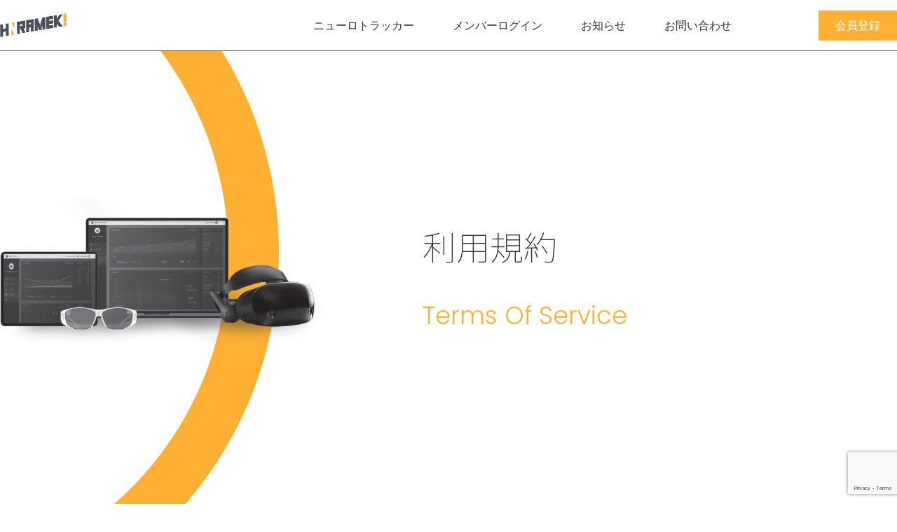

--- FILE ---
content_type: text/html; charset=UTF-8
request_url: https://neuro-hirameki.jp/terms_of_service/
body_size: 22986
content:
<!doctype html>
<html lang="ja">
<head>
	<meta charset="UTF-8">
		<meta name="viewport" content="width=device-width, initial-scale=1">
	<link rel="profile" href="http://gmpg.org/xfn/11">
	<meta name='robots' content='index, follow, max-image-preview:large, max-snippet:-1, max-video-preview:-1' />

	<!-- This site is optimized with the Yoast SEO plugin v17.2.1 - https://yoast.com/wordpress/plugins/seo/ -->
	<title>利用規約 - hirameki</title>
	<link rel="canonical" href="https://neuro-hirameki.jp/terms_of_service/" />
	<meta property="og:locale" content="ja_JP" />
	<meta property="og:type" content="article" />
	<meta property="og:title" content="利用規約 - hirameki" />
	<meta property="og:description" content="利用規約 terms of service 第1章　定義及び本規約について 第1条【定義】 本規約で使用される用語の定義は、次のとおりとします。 「本規約」とは、このニュートトラッカー利用規約をいいます。 「当社」とは、 [&hellip;]" />
	<meta property="og:url" content="https://neuro-hirameki.jp/terms_of_service/" />
	<meta property="og:site_name" content="hirameki" />
	<meta property="article:modified_time" content="2021-08-19T02:29:29+00:00" />
	<meta property="og:image" content="https://neuro-hirameki.jp/wp/wp-content/uploads/2021/08/neuro_device.png" />
	<meta name="twitter:card" content="summary_large_image" />
	<meta name="twitter:label1" content="推定読み取り時間" />
	<meta name="twitter:data1" content="1分" />
	<script type="application/ld+json" class="yoast-schema-graph">{"@context":"https://schema.org","@graph":[{"@type":"Organization","@id":"https://neuro-hirameki.jp/#organization","name":"HIRAMEKI!","url":"https://neuro-hirameki.jp/","sameAs":[],"logo":{"@type":"ImageObject","@id":"https://neuro-hirameki.jp/#logo","inLanguage":"ja","url":"https://neuro-hirameki.jp/wp/wp-content/uploads/2021/08/NT.png","contentUrl":"https://neuro-hirameki.jp/wp/wp-content/uploads/2021/08/NT.png","width":90,"height":18,"caption":"HIRAMEKI!"},"image":{"@id":"https://neuro-hirameki.jp/#logo"}},{"@type":"WebSite","@id":"https://neuro-hirameki.jp/#website","url":"https://neuro-hirameki.jp/","name":"hirameki","description":"\u672a\u6765\u3092\u5909\u3048\u308b \u8133\u30c8\u30ec\u30fc\u30cb\u30f3\u30b0  \u5b9f\u529b\u3092\u547c\u3073\u899a\u307e\u305b\uff01","publisher":{"@id":"https://neuro-hirameki.jp/#organization"},"potentialAction":[{"@type":"SearchAction","target":{"@type":"EntryPoint","urlTemplate":"https://neuro-hirameki.jp/?s={search_term_string}"},"query-input":"required name=search_term_string"}],"inLanguage":"ja"},{"@type":"ImageObject","@id":"https://neuro-hirameki.jp/terms_of_service/#primaryimage","inLanguage":"ja","url":"https://neuro-hirameki.jp/wp/wp-content/uploads/2021/08/neuro_device.png","contentUrl":"https://neuro-hirameki.jp/wp/wp-content/uploads/2021/08/neuro_device.png","width":465,"height":206},{"@type":"WebPage","@id":"https://neuro-hirameki.jp/terms_of_service/#webpage","url":"https://neuro-hirameki.jp/terms_of_service/","name":"\u5229\u7528\u898f\u7d04 - hirameki","isPartOf":{"@id":"https://neuro-hirameki.jp/#website"},"primaryImageOfPage":{"@id":"https://neuro-hirameki.jp/terms_of_service/#primaryimage"},"datePublished":"2021-08-18T04:19:13+00:00","dateModified":"2021-08-19T02:29:29+00:00","breadcrumb":{"@id":"https://neuro-hirameki.jp/terms_of_service/#breadcrumb"},"inLanguage":"ja","potentialAction":[{"@type":"ReadAction","target":["https://neuro-hirameki.jp/terms_of_service/"]}]},{"@type":"BreadcrumbList","@id":"https://neuro-hirameki.jp/terms_of_service/#breadcrumb","itemListElement":[{"@type":"ListItem","position":1,"name":"\u30db\u30fc\u30e0","item":"https://neuro-hirameki.jp/"},{"@type":"ListItem","position":2,"name":"\u5229\u7528\u898f\u7d04"}]}]}</script>
	<!-- / Yoast SEO plugin. -->


<link rel='dns-prefetch' href='//www.google.com' />
<link rel="alternate" type="application/rss+xml" title="hirameki &raquo; フィード" href="https://neuro-hirameki.jp/feed/" />
<link rel="alternate" type="application/rss+xml" title="hirameki &raquo; コメントフィード" href="https://neuro-hirameki.jp/comments/feed/" />
<link rel="alternate" title="oEmbed (JSON)" type="application/json+oembed" href="https://neuro-hirameki.jp/wp-json/oembed/1.0/embed?url=https%3A%2F%2Fneuro-hirameki.jp%2Fterms_of_service%2F" />
<link rel="alternate" title="oEmbed (XML)" type="text/xml+oembed" href="https://neuro-hirameki.jp/wp-json/oembed/1.0/embed?url=https%3A%2F%2Fneuro-hirameki.jp%2Fterms_of_service%2F&#038;format=xml" />
<style id='wp-img-auto-sizes-contain-inline-css' type='text/css'>
img:is([sizes=auto i],[sizes^="auto," i]){contain-intrinsic-size:3000px 1500px}
/*# sourceURL=wp-img-auto-sizes-contain-inline-css */
</style>
<style id='wp-emoji-styles-inline-css' type='text/css'>

	img.wp-smiley, img.emoji {
		display: inline !important;
		border: none !important;
		box-shadow: none !important;
		height: 1em !important;
		width: 1em !important;
		margin: 0 0.07em !important;
		vertical-align: -0.1em !important;
		background: none !important;
		padding: 0 !important;
	}
/*# sourceURL=wp-emoji-styles-inline-css */
</style>
<link rel='stylesheet' id='wp-block-library-css' href='https://neuro-hirameki.jp/wp/wp-includes/css/dist/block-library/style.min.css?ver=6.9' type='text/css' media='all' />
<style id='global-styles-inline-css' type='text/css'>
:root{--wp--preset--aspect-ratio--square: 1;--wp--preset--aspect-ratio--4-3: 4/3;--wp--preset--aspect-ratio--3-4: 3/4;--wp--preset--aspect-ratio--3-2: 3/2;--wp--preset--aspect-ratio--2-3: 2/3;--wp--preset--aspect-ratio--16-9: 16/9;--wp--preset--aspect-ratio--9-16: 9/16;--wp--preset--color--black: #000000;--wp--preset--color--cyan-bluish-gray: #abb8c3;--wp--preset--color--white: #ffffff;--wp--preset--color--pale-pink: #f78da7;--wp--preset--color--vivid-red: #cf2e2e;--wp--preset--color--luminous-vivid-orange: #ff6900;--wp--preset--color--luminous-vivid-amber: #fcb900;--wp--preset--color--light-green-cyan: #7bdcb5;--wp--preset--color--vivid-green-cyan: #00d084;--wp--preset--color--pale-cyan-blue: #8ed1fc;--wp--preset--color--vivid-cyan-blue: #0693e3;--wp--preset--color--vivid-purple: #9b51e0;--wp--preset--gradient--vivid-cyan-blue-to-vivid-purple: linear-gradient(135deg,rgb(6,147,227) 0%,rgb(155,81,224) 100%);--wp--preset--gradient--light-green-cyan-to-vivid-green-cyan: linear-gradient(135deg,rgb(122,220,180) 0%,rgb(0,208,130) 100%);--wp--preset--gradient--luminous-vivid-amber-to-luminous-vivid-orange: linear-gradient(135deg,rgb(252,185,0) 0%,rgb(255,105,0) 100%);--wp--preset--gradient--luminous-vivid-orange-to-vivid-red: linear-gradient(135deg,rgb(255,105,0) 0%,rgb(207,46,46) 100%);--wp--preset--gradient--very-light-gray-to-cyan-bluish-gray: linear-gradient(135deg,rgb(238,238,238) 0%,rgb(169,184,195) 100%);--wp--preset--gradient--cool-to-warm-spectrum: linear-gradient(135deg,rgb(74,234,220) 0%,rgb(151,120,209) 20%,rgb(207,42,186) 40%,rgb(238,44,130) 60%,rgb(251,105,98) 80%,rgb(254,248,76) 100%);--wp--preset--gradient--blush-light-purple: linear-gradient(135deg,rgb(255,206,236) 0%,rgb(152,150,240) 100%);--wp--preset--gradient--blush-bordeaux: linear-gradient(135deg,rgb(254,205,165) 0%,rgb(254,45,45) 50%,rgb(107,0,62) 100%);--wp--preset--gradient--luminous-dusk: linear-gradient(135deg,rgb(255,203,112) 0%,rgb(199,81,192) 50%,rgb(65,88,208) 100%);--wp--preset--gradient--pale-ocean: linear-gradient(135deg,rgb(255,245,203) 0%,rgb(182,227,212) 50%,rgb(51,167,181) 100%);--wp--preset--gradient--electric-grass: linear-gradient(135deg,rgb(202,248,128) 0%,rgb(113,206,126) 100%);--wp--preset--gradient--midnight: linear-gradient(135deg,rgb(2,3,129) 0%,rgb(40,116,252) 100%);--wp--preset--font-size--small: 13px;--wp--preset--font-size--medium: 20px;--wp--preset--font-size--large: 36px;--wp--preset--font-size--x-large: 42px;--wp--preset--spacing--20: 0.44rem;--wp--preset--spacing--30: 0.67rem;--wp--preset--spacing--40: 1rem;--wp--preset--spacing--50: 1.5rem;--wp--preset--spacing--60: 2.25rem;--wp--preset--spacing--70: 3.38rem;--wp--preset--spacing--80: 5.06rem;--wp--preset--shadow--natural: 6px 6px 9px rgba(0, 0, 0, 0.2);--wp--preset--shadow--deep: 12px 12px 50px rgba(0, 0, 0, 0.4);--wp--preset--shadow--sharp: 6px 6px 0px rgba(0, 0, 0, 0.2);--wp--preset--shadow--outlined: 6px 6px 0px -3px rgb(255, 255, 255), 6px 6px rgb(0, 0, 0);--wp--preset--shadow--crisp: 6px 6px 0px rgb(0, 0, 0);}:where(.is-layout-flex){gap: 0.5em;}:where(.is-layout-grid){gap: 0.5em;}body .is-layout-flex{display: flex;}.is-layout-flex{flex-wrap: wrap;align-items: center;}.is-layout-flex > :is(*, div){margin: 0;}body .is-layout-grid{display: grid;}.is-layout-grid > :is(*, div){margin: 0;}:where(.wp-block-columns.is-layout-flex){gap: 2em;}:where(.wp-block-columns.is-layout-grid){gap: 2em;}:where(.wp-block-post-template.is-layout-flex){gap: 1.25em;}:where(.wp-block-post-template.is-layout-grid){gap: 1.25em;}.has-black-color{color: var(--wp--preset--color--black) !important;}.has-cyan-bluish-gray-color{color: var(--wp--preset--color--cyan-bluish-gray) !important;}.has-white-color{color: var(--wp--preset--color--white) !important;}.has-pale-pink-color{color: var(--wp--preset--color--pale-pink) !important;}.has-vivid-red-color{color: var(--wp--preset--color--vivid-red) !important;}.has-luminous-vivid-orange-color{color: var(--wp--preset--color--luminous-vivid-orange) !important;}.has-luminous-vivid-amber-color{color: var(--wp--preset--color--luminous-vivid-amber) !important;}.has-light-green-cyan-color{color: var(--wp--preset--color--light-green-cyan) !important;}.has-vivid-green-cyan-color{color: var(--wp--preset--color--vivid-green-cyan) !important;}.has-pale-cyan-blue-color{color: var(--wp--preset--color--pale-cyan-blue) !important;}.has-vivid-cyan-blue-color{color: var(--wp--preset--color--vivid-cyan-blue) !important;}.has-vivid-purple-color{color: var(--wp--preset--color--vivid-purple) !important;}.has-black-background-color{background-color: var(--wp--preset--color--black) !important;}.has-cyan-bluish-gray-background-color{background-color: var(--wp--preset--color--cyan-bluish-gray) !important;}.has-white-background-color{background-color: var(--wp--preset--color--white) !important;}.has-pale-pink-background-color{background-color: var(--wp--preset--color--pale-pink) !important;}.has-vivid-red-background-color{background-color: var(--wp--preset--color--vivid-red) !important;}.has-luminous-vivid-orange-background-color{background-color: var(--wp--preset--color--luminous-vivid-orange) !important;}.has-luminous-vivid-amber-background-color{background-color: var(--wp--preset--color--luminous-vivid-amber) !important;}.has-light-green-cyan-background-color{background-color: var(--wp--preset--color--light-green-cyan) !important;}.has-vivid-green-cyan-background-color{background-color: var(--wp--preset--color--vivid-green-cyan) !important;}.has-pale-cyan-blue-background-color{background-color: var(--wp--preset--color--pale-cyan-blue) !important;}.has-vivid-cyan-blue-background-color{background-color: var(--wp--preset--color--vivid-cyan-blue) !important;}.has-vivid-purple-background-color{background-color: var(--wp--preset--color--vivid-purple) !important;}.has-black-border-color{border-color: var(--wp--preset--color--black) !important;}.has-cyan-bluish-gray-border-color{border-color: var(--wp--preset--color--cyan-bluish-gray) !important;}.has-white-border-color{border-color: var(--wp--preset--color--white) !important;}.has-pale-pink-border-color{border-color: var(--wp--preset--color--pale-pink) !important;}.has-vivid-red-border-color{border-color: var(--wp--preset--color--vivid-red) !important;}.has-luminous-vivid-orange-border-color{border-color: var(--wp--preset--color--luminous-vivid-orange) !important;}.has-luminous-vivid-amber-border-color{border-color: var(--wp--preset--color--luminous-vivid-amber) !important;}.has-light-green-cyan-border-color{border-color: var(--wp--preset--color--light-green-cyan) !important;}.has-vivid-green-cyan-border-color{border-color: var(--wp--preset--color--vivid-green-cyan) !important;}.has-pale-cyan-blue-border-color{border-color: var(--wp--preset--color--pale-cyan-blue) !important;}.has-vivid-cyan-blue-border-color{border-color: var(--wp--preset--color--vivid-cyan-blue) !important;}.has-vivid-purple-border-color{border-color: var(--wp--preset--color--vivid-purple) !important;}.has-vivid-cyan-blue-to-vivid-purple-gradient-background{background: var(--wp--preset--gradient--vivid-cyan-blue-to-vivid-purple) !important;}.has-light-green-cyan-to-vivid-green-cyan-gradient-background{background: var(--wp--preset--gradient--light-green-cyan-to-vivid-green-cyan) !important;}.has-luminous-vivid-amber-to-luminous-vivid-orange-gradient-background{background: var(--wp--preset--gradient--luminous-vivid-amber-to-luminous-vivid-orange) !important;}.has-luminous-vivid-orange-to-vivid-red-gradient-background{background: var(--wp--preset--gradient--luminous-vivid-orange-to-vivid-red) !important;}.has-very-light-gray-to-cyan-bluish-gray-gradient-background{background: var(--wp--preset--gradient--very-light-gray-to-cyan-bluish-gray) !important;}.has-cool-to-warm-spectrum-gradient-background{background: var(--wp--preset--gradient--cool-to-warm-spectrum) !important;}.has-blush-light-purple-gradient-background{background: var(--wp--preset--gradient--blush-light-purple) !important;}.has-blush-bordeaux-gradient-background{background: var(--wp--preset--gradient--blush-bordeaux) !important;}.has-luminous-dusk-gradient-background{background: var(--wp--preset--gradient--luminous-dusk) !important;}.has-pale-ocean-gradient-background{background: var(--wp--preset--gradient--pale-ocean) !important;}.has-electric-grass-gradient-background{background: var(--wp--preset--gradient--electric-grass) !important;}.has-midnight-gradient-background{background: var(--wp--preset--gradient--midnight) !important;}.has-small-font-size{font-size: var(--wp--preset--font-size--small) !important;}.has-medium-font-size{font-size: var(--wp--preset--font-size--medium) !important;}.has-large-font-size{font-size: var(--wp--preset--font-size--large) !important;}.has-x-large-font-size{font-size: var(--wp--preset--font-size--x-large) !important;}
/*# sourceURL=global-styles-inline-css */
</style>

<style id='classic-theme-styles-inline-css' type='text/css'>
/*! This file is auto-generated */
.wp-block-button__link{color:#fff;background-color:#32373c;border-radius:9999px;box-shadow:none;text-decoration:none;padding:calc(.667em + 2px) calc(1.333em + 2px);font-size:1.125em}.wp-block-file__button{background:#32373c;color:#fff;text-decoration:none}
/*# sourceURL=/wp-includes/css/classic-themes.min.css */
</style>
<link rel='stylesheet' id='eae-css-css' href='https://neuro-hirameki.jp/wp/wp-content/plugins/addon-elements-for-elementor-page-builder/assets/css/eae.min.css?ver=1.0' type='text/css' media='all' />
<link rel='stylesheet' id='font-awesome-4-shim-css' href='https://neuro-hirameki.jp/wp/wp-content/plugins/elementor/assets/lib/font-awesome/css/v4-shims.min.css?ver=1.0' type='text/css' media='all' />
<link rel='stylesheet' id='font-awesome-5-all-css' href='https://neuro-hirameki.jp/wp/wp-content/plugins/elementor/assets/lib/font-awesome/css/all.min.css?ver=1.0' type='text/css' media='all' />
<link rel='stylesheet' id='vegas-css-css' href='https://neuro-hirameki.jp/wp/wp-content/plugins/addon-elements-for-elementor-page-builder/assets/lib/vegas/vegas.min.css?ver=1.0' type='text/css' media='all' />
<link rel='stylesheet' id='swpm.common-css' href='https://neuro-hirameki.jp/wp/wp-content/plugins/simple-membership/css/swpm.common.css?ver=4.0.7' type='text/css' media='all' />
<link rel='stylesheet' id='swpm-form-builder-css-css' href='https://neuro-hirameki.jp/wp/wp-content/plugins/swpm-form-builder/css/swpm-form-builder.css?ver=4.9.4' type='text/css' media='all' />
<link rel='stylesheet' id='swpm-jqueryui-css-css' href='https://neuro-hirameki.jp/wp/wp-content/plugins/swpm-form-builder/css/smoothness/jquery-ui-1.10.3.min.css?ver=4.9.4' type='text/css' media='all' />
<link rel='stylesheet' id='hello-elementor-css' href='https://neuro-hirameki.jp/wp/wp-content/themes/hello-elementor/style.min.css?ver=2.4.1' type='text/css' media='all' />
<link rel='stylesheet' id='hello-elementor-theme-style-css' href='https://neuro-hirameki.jp/wp/wp-content/themes/hello-elementor/theme.min.css?ver=2.4.1' type='text/css' media='all' />
<link rel='stylesheet' id='elementor-frontend-css' href='https://neuro-hirameki.jp/wp/wp-content/plugins/elementor/assets/css/frontend.min.css?ver=3.4.4' type='text/css' media='all' />
<style id='elementor-frontend-inline-css' type='text/css'>
@font-face{font-family:eicons;src:url(https://neuro-hirameki.jp/wp/wp-content/plugins/elementor/assets/lib/eicons/fonts/eicons.eot?5.10.0);src:url(https://neuro-hirameki.jp/wp/wp-content/plugins/elementor/assets/lib/eicons/fonts/eicons.eot?5.10.0#iefix) format("embedded-opentype"),url(https://neuro-hirameki.jp/wp/wp-content/plugins/elementor/assets/lib/eicons/fonts/eicons.woff2?5.10.0) format("woff2"),url(https://neuro-hirameki.jp/wp/wp-content/plugins/elementor/assets/lib/eicons/fonts/eicons.woff?5.10.0) format("woff"),url(https://neuro-hirameki.jp/wp/wp-content/plugins/elementor/assets/lib/eicons/fonts/eicons.ttf?5.10.0) format("truetype"),url(https://neuro-hirameki.jp/wp/wp-content/plugins/elementor/assets/lib/eicons/fonts/eicons.svg?5.10.0#eicon) format("svg");font-weight:400;font-style:normal}
/*# sourceURL=elementor-frontend-inline-css */
</style>
<link rel='stylesheet' id='elementor-post-5-css' href='https://neuro-hirameki.jp/wp/wp-content/uploads/elementor/css/post-5.css?ver=1632987683' type='text/css' media='all' />
<link rel='stylesheet' id='elementor-icons-css' href='https://neuro-hirameki.jp/wp/wp-content/plugins/elementor/assets/lib/eicons/css/elementor-icons.min.css?ver=5.12.0' type='text/css' media='all' />
<link rel='stylesheet' id='elementor-pro-css' href='https://neuro-hirameki.jp/wp/wp-content/plugins/elementor-pro/assets/css/frontend.min.css?ver=3.3.7' type='text/css' media='all' />
<link rel='stylesheet' id='elementor-global-css' href='https://neuro-hirameki.jp/wp/wp-content/uploads/elementor/css/global.css?ver=1632987683' type='text/css' media='all' />
<link rel='stylesheet' id='elementor-post-129-css' href='https://neuro-hirameki.jp/wp/wp-content/uploads/elementor/css/post-129.css?ver=1633099439' type='text/css' media='all' />
<link rel='stylesheet' id='elementor-post-65-css' href='https://neuro-hirameki.jp/wp/wp-content/uploads/elementor/css/post-65.css?ver=1632987683' type='text/css' media='all' />
<link rel='stylesheet' id='elementor-post-61-css' href='https://neuro-hirameki.jp/wp/wp-content/uploads/elementor/css/post-61.css?ver=1632987683' type='text/css' media='all' />
<link rel='stylesheet' id='hello-elementor-child-style-css' href='https://neuro-hirameki.jp/wp/wp-content/themes/hello-theme-child-master/style.css?ver=1.0.0' type='text/css' media='all' />
<link rel='stylesheet' id='google-fonts-1-css' href='https://fonts.googleapis.com/css?family=Poppins%3A100%2C100italic%2C200%2C200italic%2C300%2C300italic%2C400%2C400italic%2C500%2C500italic%2C600%2C600italic%2C700%2C700italic%2C800%2C800italic%2C900%2C900italic%7CNoto+Sans+JP%3A100%2C100italic%2C200%2C200italic%2C300%2C300italic%2C400%2C400italic%2C500%2C500italic%2C600%2C600italic%2C700%2C700italic%2C800%2C800italic%2C900%2C900italic&#038;display=auto&#038;ver=6.9' type='text/css' media='all' />
<link rel='stylesheet' id='elementor-icons-shared-0-css' href='https://neuro-hirameki.jp/wp/wp-content/plugins/elementor/assets/lib/font-awesome/css/fontawesome.min.css?ver=5.15.3' type='text/css' media='all' />
<link rel='stylesheet' id='elementor-icons-fa-solid-css' href='https://neuro-hirameki.jp/wp/wp-content/plugins/elementor/assets/lib/font-awesome/css/solid.min.css?ver=5.15.3' type='text/css' media='all' />
<link rel='stylesheet' id='elementor-icons-fa-brands-css' href='https://neuro-hirameki.jp/wp/wp-content/plugins/elementor/assets/lib/font-awesome/css/brands.min.css?ver=5.15.3' type='text/css' media='all' />
<script type="text/javascript" src="https://neuro-hirameki.jp/wp/wp-includes/js/jquery/jquery.min.js?ver=3.7.1" id="jquery-core-js"></script>
<script type="text/javascript" src="https://neuro-hirameki.jp/wp/wp-includes/js/jquery/jquery-migrate.min.js?ver=3.4.1" id="jquery-migrate-js"></script>
<link rel="https://api.w.org/" href="https://neuro-hirameki.jp/wp-json/" /><link rel="alternate" title="JSON" type="application/json" href="https://neuro-hirameki.jp/wp-json/wp/v2/pages/129" /><link rel="EditURI" type="application/rsd+xml" title="RSD" href="https://neuro-hirameki.jp/wp/xmlrpc.php?rsd" />
<meta name="generator" content="WordPress 6.9" />
<link rel='shortlink' href='https://neuro-hirameki.jp/?p=129' />
<!-- <meta name="swpm" version="4.9.4" /> -->
<link rel="icon" href="https://neuro-hirameki.jp/wp/wp-content/uploads/2021/08/top-100x100.png" sizes="32x32" />
<link rel="icon" href="https://neuro-hirameki.jp/wp/wp-content/uploads/2021/08/top.png" sizes="192x192" />
<link rel="apple-touch-icon" href="https://neuro-hirameki.jp/wp/wp-content/uploads/2021/08/top.png" />
<meta name="msapplication-TileImage" content="https://neuro-hirameki.jp/wp/wp-content/uploads/2021/08/top.png" />
<link rel='stylesheet' id='e-animations-css' href='https://neuro-hirameki.jp/wp/wp-content/plugins/elementor/assets/lib/animations/animations.min.css?ver=3.4.4' type='text/css' media='all' />
</head>
<body class="wp-singular page-template page-template-elementor_header_footer page page-id-129 wp-custom-logo wp-theme-hello-elementor wp-child-theme-hello-theme-child-master elementor-default elementor-template-full-width elementor-kit-5 elementor-page elementor-page-129">

		<header data-elementor-type="header" data-elementor-id="65" class="elementor elementor-65 elementor-location-header" data-elementor-settings="[]">
		<div class="elementor-section-wrap">
					<section class="has_eae_slider elementor-section elementor-top-section elementor-element elementor-element-9ba57ac elementor-section-height-min-height elementor-section-boxed elementor-section-height-default elementor-section-items-middle" data-id="9ba57ac" data-element_type="section" data-settings="{&quot;background_background&quot;:&quot;classic&quot;,&quot;sticky&quot;:&quot;top&quot;,&quot;sticky_on&quot;:[&quot;desktop&quot;,&quot;tablet&quot;,&quot;mobile&quot;],&quot;sticky_offset&quot;:0,&quot;sticky_effects_offset&quot;:0}">
						<div class="elementor-container elementor-column-gap-default">
					<div class="has_eae_slider elementor-column elementor-col-25 elementor-top-column elementor-element elementor-element-4c8b363a" data-id="4c8b363a" data-element_type="column">
			<div class="elementor-widget-wrap elementor-element-populated">
								<div class="elementor-element elementor-element-73f1424f elementor-widget elementor-widget-theme-site-logo elementor-widget-image" data-id="73f1424f" data-element_type="widget" data-widget_type="theme-site-logo.default">
				<div class="elementor-widget-container">
																<a href="https://neuro-hirameki.jp">
							<img width="362" height="130" src="https://neuro-hirameki.jp/wp/wp-content/uploads/2021/08/top.png" class="attachment-full size-full" alt="" srcset="https://neuro-hirameki.jp/wp/wp-content/uploads/2021/08/top.png 362w, https://neuro-hirameki.jp/wp/wp-content/uploads/2021/08/top-300x108.png 300w" sizes="(max-width: 362px) 100vw, 362px" />								</a>
															</div>
				</div>
					</div>
		</div>
				<div class="has_eae_slider elementor-column elementor-col-50 elementor-top-column elementor-element elementor-element-ae467e4" data-id="ae467e4" data-element_type="column">
			<div class="elementor-widget-wrap elementor-element-populated">
								<div class="elementor-element elementor-element-754a36ec elementor-nav-menu__align-right elementor-nav-menu--stretch elementor-nav-menu__text-align-center elementor-nav-menu--dropdown-tablet elementor-nav-menu--toggle elementor-nav-menu--burger elementor-widget elementor-widget-nav-menu" data-id="754a36ec" data-element_type="widget" data-settings="{&quot;full_width&quot;:&quot;stretch&quot;,&quot;layout&quot;:&quot;horizontal&quot;,&quot;submenu_icon&quot;:{&quot;value&quot;:&quot;&lt;i class=\&quot;fas fa-caret-down\&quot;&gt;&lt;\/i&gt;&quot;,&quot;library&quot;:&quot;fa-solid&quot;},&quot;toggle&quot;:&quot;burger&quot;}" data-widget_type="nav-menu.default">
				<div class="elementor-widget-container">
						<nav migration_allowed="1" migrated="0" role="navigation" class="elementor-nav-menu--main elementor-nav-menu__container elementor-nav-menu--layout-horizontal e--pointer-none"><ul id="menu-1-754a36ec" class="elementor-nav-menu"><li class="menu-item menu-item-type-taxonomy menu-item-object-category menu-item-778"><a href="https://neuro-hirameki.jp/category/neurotracker/" class="elementor-item">ニューロトラッカー</a></li>
<li class="menu-item menu-item-type-post_type menu-item-object-page menu-item-987"><a href="https://neuro-hirameki.jp/membership-login/" class="elementor-item">メンバーログイン</a></li>
<li class="menu-item menu-item-type-taxonomy menu-item-object-category menu-item-755"><a href="https://neuro-hirameki.jp/category/information/" class="elementor-item">お知らせ</a></li>
<li class="menu-item menu-item-type-post_type menu-item-object-page menu-item-416"><a href="https://neuro-hirameki.jp/contact/" class="elementor-item">お問い合わせ</a></li>
</ul></nav>
					<div class="elementor-menu-toggle" role="button" tabindex="0" aria-label="Menu Toggle" aria-expanded="false">
			<i class="eicon-menu-bar" aria-hidden="true" role="presentation"></i>
			<span class="elementor-screen-only">メニュー</span>
		</div>
			<nav class="elementor-nav-menu--dropdown elementor-nav-menu__container" role="navigation" aria-hidden="true"><ul id="menu-2-754a36ec" class="elementor-nav-menu"><li class="menu-item menu-item-type-taxonomy menu-item-object-category menu-item-778"><a href="https://neuro-hirameki.jp/category/neurotracker/" class="elementor-item" tabindex="-1">ニューロトラッカー</a></li>
<li class="menu-item menu-item-type-post_type menu-item-object-page menu-item-987"><a href="https://neuro-hirameki.jp/membership-login/" class="elementor-item" tabindex="-1">メンバーログイン</a></li>
<li class="menu-item menu-item-type-taxonomy menu-item-object-category menu-item-755"><a href="https://neuro-hirameki.jp/category/information/" class="elementor-item" tabindex="-1">お知らせ</a></li>
<li class="menu-item menu-item-type-post_type menu-item-object-page menu-item-416"><a href="https://neuro-hirameki.jp/contact/" class="elementor-item" tabindex="-1">お問い合わせ</a></li>
</ul></nav>
				</div>
				</div>
					</div>
		</div>
				<div class="has_eae_slider elementor-column elementor-col-25 elementor-top-column elementor-element elementor-element-4006992a" data-id="4006992a" data-element_type="column">
			<div class="elementor-widget-wrap elementor-element-populated">
								<div class="elementor-element elementor-element-6a7560c8 elementor-align-right elementor-widget elementor-widget-button" data-id="6a7560c8" data-element_type="widget" data-widget_type="button.default">
				<div class="elementor-widget-container">
					<div class="elementor-button-wrapper">
			<a href="https://neuro-hirameki.jp/wp/membership-join/membership-registration/%20" class="elementor-button-link elementor-button elementor-size-sm" role="button">
						<span class="elementor-button-content-wrapper">
						<span class="elementor-button-text">会員登録</span>
		</span>
					</a>
		</div>
				</div>
				</div>
					</div>
		</div>
							</div>
		</section>
				</div>
		</header>
				<div data-elementor-type="wp-page" data-elementor-id="129" class="elementor elementor-129" data-elementor-settings="[]">
							<div class="elementor-section-wrap">
							<section class="has_eae_slider elementor-section elementor-top-section elementor-element elementor-element-5e66346d elementor-section-height-min-height elementor-section-items-stretch elementor-section-boxed elementor-section-height-default" data-id="5e66346d" data-element_type="section">
						<div class="elementor-container elementor-column-gap-default">
					<div class="has_eae_slider elementor-column elementor-col-33 elementor-top-column elementor-element elementor-element-721bead6" data-id="721bead6" data-element_type="column">
			<div class="elementor-widget-wrap elementor-element-populated">
								<div class="elementor-element elementor-element-6941dbea elementor-widget elementor-widget-image" data-id="6941dbea" data-element_type="widget" data-widget_type="image.default">
				<div class="elementor-widget-container">
															<img fetchpriority="high" decoding="async" width="465" height="206" src="https://neuro-hirameki.jp/wp/wp-content/uploads/2021/08/neuro_device.png" class="attachment-full size-full" alt="" srcset="https://neuro-hirameki.jp/wp/wp-content/uploads/2021/08/neuro_device.png 465w, https://neuro-hirameki.jp/wp/wp-content/uploads/2021/08/neuro_device-300x133.png 300w" sizes="(max-width: 465px) 100vw, 465px" />															</div>
				</div>
				<div class="elementor-element elementor-element-133f4be0 elementor-widget__width-auto elementor-absolute elementor-view-default elementor-widget elementor-widget-icon" data-id="133f4be0" data-element_type="widget" data-settings="{&quot;_position&quot;:&quot;absolute&quot;}" data-widget_type="icon.default">
				<div class="elementor-widget-container">
					<div class="elementor-icon-wrapper">
			<div class="elementor-icon">
			<svg xmlns="http://www.w3.org/2000/svg" id="bd9a937a-60f3-4c44-ad7c-dcb28e2de4ed" data-name="Layer 1" width="1216" height="1216" viewBox="0 0 1216 1216"><g id="a8d78863-61ea-4b6b-9902-1eb669df0752" data-name="Design"><path id="bb8d365d-81e6-4e2d-abba-4e6b80f1088f" data-name="Oval" d="M608,0C272.2109,0,0,272.2109,0,608s272.2109,608,608,608,608-272.2109,608-608S943.7891,0,608,0Zm0,80c291.6063,0,528,236.3936,528,528s-236.3937,528-528,528S80,899.6063,80,608,316.3936,80,608,80Z"></path></g></svg>			</div>
		</div>
				</div>
				</div>
					</div>
		</div>
				<div class="has_eae_slider elementor-column elementor-col-66 elementor-top-column elementor-element elementor-element-6a6154d2" data-id="6a6154d2" data-element_type="column">
			<div class="elementor-widget-wrap elementor-element-populated">
								<div class="elementor-element elementor-element-4fced11 elementor-widget elementor-widget-heading" data-id="4fced11" data-element_type="widget" data-widget_type="heading.default">
				<div class="elementor-widget-container">
			<h1 class="elementor-heading-title elementor-size-default">利用規約
</h1>		</div>
				</div>
				<div class="elementor-element elementor-element-9f1f6a3 elementor-widget elementor-widget-heading" data-id="9f1f6a3" data-element_type="widget" data-widget_type="heading.default">
				<div class="elementor-widget-container">
			<div class="elementor-heading-title elementor-size-default">terms of service</div>		</div>
				</div>
					</div>
		</div>
							</div>
		</section>
				<section class="has_eae_slider elementor-section elementor-top-section elementor-element elementor-element-bafd7ed elementor-section-boxed elementor-section-height-default elementor-section-height-default" data-id="bafd7ed" data-element_type="section">
						<div class="elementor-container elementor-column-gap-default">
					<div class="has_eae_slider elementor-column elementor-col-100 elementor-top-column elementor-element elementor-element-9638566" data-id="9638566" data-element_type="column">
			<div class="elementor-widget-wrap elementor-element-populated">
								<section class="has_eae_slider elementor-section elementor-inner-section elementor-element elementor-element-39500f2 elementor-section-boxed elementor-section-height-default elementor-section-height-default" data-id="39500f2" data-element_type="section">
						<div class="elementor-container elementor-column-gap-default">
					<div class="has_eae_slider elementor-column elementor-col-100 elementor-inner-column elementor-element elementor-element-79784ad" data-id="79784ad" data-element_type="column">
			<div class="elementor-widget-wrap elementor-element-populated">
								<div class="elementor-element elementor-element-e38cbf4 elementor-widget elementor-widget-heading" data-id="e38cbf4" data-element_type="widget" data-widget_type="heading.default">
				<div class="elementor-widget-container">
			<div class="elementor-heading-title elementor-size-default">第1章　定義及び本規約について</div>		</div>
				</div>
				<div class="elementor-element elementor-element-9bd08c8 elementor-widget elementor-widget-text-editor" data-id="9bd08c8" data-element_type="widget" data-widget_type="text-editor.default">
				<div class="elementor-widget-container">
							<p>第1条【定義】 本規約で使用される用語の定義は、次のとおりとします。</p>
<ol>
<li>「本規約」とは、このニュートトラッカー利用規約をいいます。</li>
<li>「当社」とは、株式会社ワールドデザインテーブルをいいます。</li>
<li>「本サービス」とは、当社が運営する「ニューロトラッカー」を通じて利用者へ提供される一切のサービス（サービスの名称又は内容が変更された場合は、当該変更後のサービスを含みます。）の総称をいいます。なお、本サービスには、本サービスを利用可能な端末（PC、スマートフォン、アプリケーション、ゲーム端末等を含むが、これらに限定されない）向けのサービスも含みます。</li>
<li>「利用者」とは、本サービス又は対象サービスを利用する利用者をいいます。</li>
<li>「会員」とは、アカウントを取得した利用者をいいます。</li>
<li>「アカウント」とは、第４条の会員登録手続きにより当社が発行する「ニューロトラッカーID」をいいます。</li>
<li>「アカウント情報」とは、アカウントに紐づき管理される情報であって、第４条に定める会員情報(メールアドレス、パスワード、性別、生年月日、その他本サービスの利用に際し会員が当社に提供する情報)及び会員による本サービス又は対象サービスの利用に関しアカウントで管理される情報の総称をいいます。</li>
<li>「本コンテンツ」とは、本サービスを利用することにより、インターネット回線を通じて、本サービスから提供されるあらゆるコンテンツをいいます。</li>
</ol>
						</div>
				</div>
				<div class="elementor-element elementor-element-fce12ef elementor-widget elementor-widget-text-editor" data-id="fce12ef" data-element_type="widget" data-widget_type="text-editor.default">
				<div class="elementor-widget-container">
							<p>第2条【本規約及び本サービスの利用について】</p>
<ol>
<li>本規約は、本サービスの提供条件及び利用者との間の権利義務を定めることを目的とし、利用者による本サービスの利用(アカウントの取得及び利用も当然に含み、以下同じです。)及びそれに関わる一切に適用されます。</li>
<li>本規約第9条に規定するプライバシーポリシー並びに本サービス上のガイドライン、ルール、利用条件及びその他注意事項等（以下総称して「本ルール等」といいます。）は、本利用規約の一部を構成します。本規約の規定と本ルール等が異なる場合は、本規約の規定が優先して適用されます。</li>
<li>利用者は、本規約を熟読し、理解し、内容全てに同意したうえで本サービスを利用することができます。当社は、利用者が本サービスの利用を開始したことをもって、本規約に同意したものとみなします。</li>
<li>利用者が未成年の場合、本サービスを利用することについて、事前に法定代理人（親権者等）の同意を得るものとします。但し、13歳未満の日本国以外に居住する利用者は、法定代理人の同意の有無にかかわらず、本サービスを利用することができないものとし、当該利用者は、本サービスの利用を開始すること又はアカウントを取得することをしてはならないものとします。</li>
</ol>
						</div>
				</div>
				<div class="elementor-element elementor-element-b769905 elementor-widget elementor-widget-text-editor" data-id="b769905" data-element_type="widget" data-widget_type="text-editor.default">
				<div class="elementor-widget-container">
							<p>第3条【本規約の変更】</p>
<ol>
<li>当社は、利用者への事前の通知や承諾なく、本規約の全部又は一部を変更できるものとし、 本規約を変更する場合、当社は、変更後の本規約を本サービス上に掲載します。当該掲示後、利用者が本サービスを利用したことをもって、変更後の本規約に同意したものとみなし、その後の本サービスにかかる一切の事項は変更後の本規約が適用されるものとします。</li>
<li>前項による変更が、利用者による本サービスの利用条件に大きな影響を及ぼす場合、当社は、合理的な予告期間を設けた上、本規約を変更する旨及び変更後の本規約の内容並びにその効力発生時期を本サービス上に掲載します。当該予告期間の後に利用者が本サービスを利用したことをもって、変更後の本規約に同意したものとみなし、その後の本サービスにかかる一切の事項は変更後の本規約が適用されるものとします。</li>
</ol>
						</div>
				</div>
					</div>
		</div>
							</div>
		</section>
				<section class="has_eae_slider elementor-section elementor-inner-section elementor-element elementor-element-f30c552 elementor-section-boxed elementor-section-height-default elementor-section-height-default" data-id="f30c552" data-element_type="section">
						<div class="elementor-container elementor-column-gap-default">
					<div class="has_eae_slider elementor-column elementor-col-100 elementor-inner-column elementor-element elementor-element-b13a28d" data-id="b13a28d" data-element_type="column">
			<div class="elementor-widget-wrap elementor-element-populated">
								<div class="elementor-element elementor-element-565c7af elementor-widget elementor-widget-heading" data-id="565c7af" data-element_type="widget" data-widget_type="heading.default">
				<div class="elementor-widget-container">
			<div class="elementor-heading-title elementor-size-default">第2章　アカウント等について</div>		</div>
				</div>
				<div class="elementor-element elementor-element-0d7dfe2 elementor-widget elementor-widget-text-editor" data-id="0d7dfe2" data-element_type="widget" data-widget_type="text-editor.default">
				<div class="elementor-widget-container">
							第4条【アカウントの取得等】
<ol>
 	<li>利用者は、当社所定の会員登録手続きを完了させアカウントを取得することにより会員としての地位を取得することができます。利用者は、当該会員登録手続きにあたり、当社が指定する利用者の真実かつ正確な情報を登録するものとし（これにより登録される情報を、以下「会員情報」といいます。）、会員情報に虚偽の記載、誤記又は記入漏れがないものとします。</li>
 	<li>利用者は、前項による会員情報の登録において、外部IDを使用する方法によりアカウントを取得することができます。この場合、外部IDは会員情報として、アカウントに紐づき管理されます。なお、外部IDを使用した場合、本サービス又は対象サービスの内容が一部異なる場合があり、利用者はこれを予め承諾します。</li>
 	<li>当社は、利用者が、以下の各号のいずれかの事由に該当する場合は、会員登録を拒否することがあり、また、当社は、その理由について一切開示義務を負いません。
<ol class="parentheses">
 	<li>当社に提供された会員情報の全部又は一部につき虚偽、誤記又は記載漏れがあった場合</li>
 	<li>未成年者、成年被後見人、被保佐人又は被補助人のいずれかであり、法定代理人、後見人、保佐人又は補助人の同意等を得ていなかった場合</li>
 	<li>反社会的勢力（暴力団、暴力団員、暴力団準構成員、暴力団関係企業、総会屋、その他暴力、威力又は詐欺的手法を使用して経済的利益を追求する集団又は個人を意味します。以下同じ。）である、又は資金提供その他を通じて反社会的勢力の維持、運営若しくは経営に協力若しくは関与する等反社会的勢力との何らかの交流若しくは関与を行っていると当社が判断した場合</li>
 	<li>利用者が、過去本規約に違反し又はその関係者であると当社が判断した場合</li>
 	<li>その他、当社が会員登録を適当でないと判断した場合</li>
</ol>
</li>
</ol>						</div>
				</div>
				<div class="elementor-element elementor-element-3bf22d4 elementor-widget elementor-widget-text-editor" data-id="3bf22d4" data-element_type="widget" data-widget_type="text-editor.default">
				<div class="elementor-widget-container">
							<p>第5条【会員情報の変更】</p>
<ol>
<li>会員は、会員情報に変更が生じた場合、速やかに変更手続きを行い、常に真実かつ正確な会員情報を反映させるものとします。</li>
<li>会員が変更手続きを行わなかったことにより、当該会員が不利益を被ったとしても、当社は、何らの責任及び義務を負わないものとします。</li>
</ol>
						</div>
				</div>
				<div class="elementor-element elementor-element-8c8e6c0 elementor-widget elementor-widget-text-editor" data-id="8c8e6c0" data-element_type="widget" data-widget_type="text-editor.default">
				<div class="elementor-widget-container">
							<p>第6条【アカウントの管理等】</p>
<ol>
 	<li>会員1人につき一つのアカウントを保有するものとし、複数のアカウントを保有することはできません。また、一つのアカウントを複数人で共有することはできません。</li>
 	<li>会員は、自己の責任において、アカウントを適切に管理及び保管するものとし、第三者にこれを使用させ、又は貸与、譲渡、名義変更、売買等してはならないものとします。</li>
 	<li>会員は、自己のアカウントを漏洩し、紛失し、又は第三者に使用されていることを知った場合、直ちに当社にその旨を連絡するものとし、当社から事後の措置について指示がある場合、これに従うものとします。</li>
 	<li>アカウントの管理不十分、使用上の過誤、第三者の使用等によって生じた損害に関する責任は、会員が負うものとし、当社の故意又は重過失による場合を除き、当社は一切の責任及び義務を負いません。当社は、当該アカウントによりなされた本サービスの利用は当該アカウントを保有する会員により使用されたものとみなし、当該会員は、当該使用に関する一切の責任を負担するものとします。</li>
</ol>						</div>
				</div>
				<div class="elementor-element elementor-element-50f9e3b elementor-widget elementor-widget-text-editor" data-id="50f9e3b" data-element_type="widget" data-widget_type="text-editor.default">
				<div class="elementor-widget-container">
							第7条【アカウントの削除及び制限等】
<ol>
 	<li>会員がアカウントの削除を希望する場合、当該会員は、別途当社が定める手順に基づき手続きを行うものとします。</li>
 	<li>当社は、利用者又は会員が、以下の各号のいずれかの事由に該当する場合、事前に利用者又は会員に通知又は催告することなく、アカウント又は本サービスの全部若しくは一部の利用を一時的若しくは無期限に停止し、又はアカウントを削除することができるものとします。なお、当社は、当該停止又は削除により、利用者又は会員に損害が生じたとしても、一切責任を負わないものとします。また、当社は本項によって、これらの停止又は削除義務を負うものではありません。
<ol class="parentheses">
 	<li>第4条3項各号又は第29条１項各号のいずれかに該当した場合</li>
 	<li>第4条3項各号又は第29条１項各号のいずれかに該当した場合</li>
</ol>
</li>
 	<li>会員情報に虚偽の事実があることが判明した場合 特段の事情を当社が認識している場合において、アカウント又は本サービスの利用が3か月以上ない場合 当社からの重要な問い合わせその他回答を求める連絡に対して30日間以上応答がない場合</li>
 	<li>会員は、前二項によるアカウントの削除によって、アカウント情報及びアカウントに紐づくすべての権利（有料コンテンツを利用できる権利、保有しているアカウントの履歴や記録）が削除されることを予め理解するものとし、アカウント情報及びアカウントに紐づく一切の権利は、アカウントの削除をもって消失します。</li>
</ol>						</div>
				</div>
				<div class="elementor-element elementor-element-c9da93a elementor-widget elementor-widget-text-editor" data-id="c9da93a" data-element_type="widget" data-widget_type="text-editor.default">
				<div class="elementor-widget-container">
							<p>第8条【個人情報の取扱い】</p>

当社は、会員情報に含まれる個人情報、その他本サービスに基づき利用者から提供を受けた個人情報を、当社が別途定めるプライバシーポリシーに基づき、適正かつ適法に取扱うものとします。						</div>
				</div>
					</div>
		</div>
							</div>
		</section>
				<section class="has_eae_slider elementor-section elementor-inner-section elementor-element elementor-element-ac74ff7 elementor-section-boxed elementor-section-height-default elementor-section-height-default" data-id="ac74ff7" data-element_type="section">
						<div class="elementor-container elementor-column-gap-default">
					<div class="has_eae_slider elementor-column elementor-col-100 elementor-inner-column elementor-element elementor-element-8dc1b5b" data-id="8dc1b5b" data-element_type="column">
			<div class="elementor-widget-wrap elementor-element-populated">
								<div class="elementor-element elementor-element-e515798 elementor-widget elementor-widget-heading" data-id="e515798" data-element_type="widget" data-widget_type="heading.default">
				<div class="elementor-widget-container">
			<div class="elementor-heading-title elementor-size-default">第3章　本サービス及び本コンテンツについて</div>		</div>
				</div>
				<div class="elementor-element elementor-element-3617a6b elementor-widget elementor-widget-text-editor" data-id="3617a6b" data-element_type="widget" data-widget_type="text-editor.default">
				<div class="elementor-widget-container">
							<p>第9条【推奨環境等】</p>
<ol>
 	<li>本サービスのご利用に必要な端末及び環境（以下「推奨環境」といいます。）は別途本サービス上に表記されるものとします。利用者は、推奨環境以外において本サービスが利用できないことを予め了承し、利用者自身で推奨環境を用意するものとします。</li>
 	<li>本サービスのご利用にあたって、インターネットへの接続及び推奨環境にかかる費用は、利用者自身が負担するものとします。</li>
 	<li>利用者は、本サービスの利用にあたり、本サービスを利用できる端末の台数に制限があることに同意し、及び、推奨環境であったとしても、利用者が本サービスを利用する端末若しくは環境によって、又は本アプリによる利用によって、本サービスの利用条件、内容又は機能及び閲覧可能な本コンテンツの種類が異なることを、予め承諾するものとします。</li>
</ol>						</div>
				</div>
				<div class="elementor-element elementor-element-5437510 elementor-widget elementor-widget-text-editor" data-id="5437510" data-element_type="widget" data-widget_type="text-editor.default">
				<div class="elementor-widget-container">
							<p>第10条【決済について】</p>
利用者による本サービスにかかる支払の一切は、当社が本ルール等に定める決済手段（決済の対象となるサービスによって利用できる種類は異なります。以下総称して、「決済手段」といいます。）のうち利用者が選択した決済手段において支払われるものとします。なお、会員は、本規約及び本ルール等における利用条件に従って、その支払いの一部又は全部に充当することができます。 利用者は、利用者が利用する決済手段を提供する決済代行会社（以下「決済会社」といいます。）の約款、規約等のルールに従うものとします。なお、利用者と決済会社との間で支払に関して紛争が生じた場合、当該当事者間で解決するものとし、法令により求められる場合を除き、当社は一切関与せず、責任を負わないものとします。						</div>
				</div>
				<div class="elementor-element elementor-element-4fe5785 elementor-widget elementor-widget-text-editor" data-id="4fe5785" data-element_type="widget" data-widget_type="text-editor.default">
				<div class="elementor-widget-container">
							<p>第11条【本コンテンツの購入について】</p>
<ol>
 	<li>利用者は、利用者が選択した決済手段において、個々の本コンテンツを閲覧するための対価(以下「個別料金」という。)を支払うことにより、本コンテンツを購入することができます。</li>
 	<li>本コンテンツの購入にかかる当社と利用者との契約は、決済方法の一つにおいて決済が完了した時、当該決済の完了に関する当社からの電子メールが会員に到達した時、又は、利用者が当該有料コンテンツの利用を開始した時のいずれか早い時点をもって、成立するものとします。なお、当社は、法令により求められる場合を除き、当該成立後の購入の取消しや返金等の請求には一切応じません。</li>
 	<li>本コンテンツの月額料金は、初期費用の支払い（月額4ヵ月分）を前項による手続きを完了させた日(以下「起算日」といいます。)が属する4ヵ月以降から発生し、起算日から当社又は各決済会社が定める月の締め切り日（以下「締日」といいます。）までを対象期間（初回の締日以降は、締日の翌日から次の締日までを対象期間とする、以下同じです。）として、対象期間が１か月に満たない場合においても、1か月分の月額料金が発生し、日割り計算は行われません。なお1年、2年、3年契約の場合、それに満たない期日でのご解約はできません。</li>
 	<li>本サービスは、月額会員が本サービスを利用したか否かにかかわらず、当社所定の解約手続き及び決済会社の定める決済の解約手続きを完了させない限り、締日に自動更新され、月額料金が発生します。会員は予めこれに承諾します。</li>
 	<li>会員が解約を希望する場合、解約希望月の前月の締日の前日までに、解約手続きを完了させるものとします。但し、対象期間の途中で解約手続きを行った場合であっても、当該対象期間にかかる4ヵ月分（初期費用のみ）、1年分、2年分、3年分の月額料金が発生し、日割り計算は行われませんが、当該対象期間が終了するまで本サービスを利用することができます。</li>
 	<li>月額会員が月額料金の支払いを怠った場合、月額会員としての地位は、自動的に失効し、本サービスは利用できなくなります。 理由の如何を問わずアカウントが削除された場合（第5条2項により外部IDが利用できなくなった場合、又は、本規約に基づき当社がアカウントを削除した場合も当然に含まれます。）、アカウントの削除と同時に、月額会員としての地位も失効し、本サービスは利用できなくなります。なお、当該アカウントの削除により本サービスが利用できなくなった場合であっても、一部の決済手段においては、本サービスの解約手続き及び決済会社の定める決済の解約手続きを完了させない限り、月額料金が発生します。会員は予めこれを理解し、決済会社が定める利用条件を事前に確認するものとします。 当社は、本サービスの対象となる有料コンテンツの種類及び数を、月額会員に告知することなく、変更することができます。会員はこれを予め承諾します。</li>
 	<li>本サービスは初期費用（月額の4ヵ月分）を支払い、4ヵ月目以降定額料金を支払うものとします。
各プラン
<dl>
 	<dt>4ヵ月プラン</dt>
 	<dd>¥10,000（税抜）/月</dd>
 	<dd>初期費用 ¥40,000（税抜）</dd>
 	<dt>1年プラン</dt>
 	<dd>¥ 9,000（税抜）/月</dd>
 	<dd>初期費用 ¥36,000（税抜）</dd>
 	<dt>2年プラン</dt>
 	<dd>¥ 8,500（税抜）/月</dd>
 	<dd>初期費用 ¥34,000（税抜）</dd>
 	<dt>3年プラン</dt>
 	<dd>¥ 8,000（税抜）/月</dd>
 	<dd>初期費用 ¥24,000（税抜）</dd>
</dl>
</li>
</ol>						</div>
				</div>
				<div class="elementor-element elementor-element-8525b93 elementor-widget elementor-widget-text-editor" data-id="8525b93" data-element_type="widget" data-widget_type="text-editor.default">
				<div class="elementor-widget-container">
							<p>第12条【権利の許諾と制限】</p>
<ol>
 	<li>本コンテンツ及び本サービスを構成する文章、画像、プログラムその他一切の情報について発生している著作権その他の知的財産権、肖像権及びパブリシティ権その他の人格権ならびに所有権その他の財産権(以下「本知的財産権」といいます。)は、当社又は当該権利を有する第三者に帰属します。利用者は本知的財産権を、第三者に譲渡、承継、貸与等その他一切の処分等することができません。</li>
 	<li>本規約、本サービス上、又は本サービスに関連し「購入」、「販売」、「提供」、「売る」、「買う」などの記載がなされる場合であっても、利用者に本知的財産権又は所有権は移転せず、利用者は、本規約及び本ルール等に定められる範囲に限って、本コンテンツを利用できる非独占的な権利のみを有します。</li>
</ol>						</div>
				</div>
					</div>
		</div>
							</div>
		</section>
				<section class="has_eae_slider elementor-section elementor-inner-section elementor-element elementor-element-53e9fbe elementor-section-boxed elementor-section-height-default elementor-section-height-default" data-id="53e9fbe" data-element_type="section">
						<div class="elementor-container elementor-column-gap-default">
					<div class="has_eae_slider elementor-column elementor-col-100 elementor-inner-column elementor-element elementor-element-52e226a" data-id="52e226a" data-element_type="column">
			<div class="elementor-widget-wrap elementor-element-populated">
								<div class="elementor-element elementor-element-38d14c7 elementor-widget elementor-widget-heading" data-id="38d14c7" data-element_type="widget" data-widget_type="heading.default">
				<div class="elementor-widget-container">
			<div class="elementor-heading-title elementor-size-default">第4章　本サービスの停止、中断、変更及び終了等について</div>		</div>
				</div>
				<div class="elementor-element elementor-element-437ed25 elementor-widget elementor-widget-text-editor" data-id="437ed25" data-element_type="widget" data-widget_type="text-editor.default">
				<div class="elementor-widget-container">
							<p>第13条【本サービス等の停止・中断】</p>
<ol>
 	<li>定期的又は緊急に本サービスを提供するためのネッワーク、サーバー、システムの保守点検や更新等を行う場合</li>
 	<li>本サービスを提供するためのシステムの故障、通信回線の中断等、運用上又は技術上やむを得ない事象が発生した場合 火災、停電、地震、洪水、津波、天災地変等の不可抗力により本サービスの提供ができなくなった場合 その他当社が停止又は中断を必要と判断した場合</li>
 	<li>当社は、当社の故意又は重過失による場合を除き、前項により停止又は中断したことに起因して利用者が損害を被ったとしても一切責任を負いません。</li>
</ol>						</div>
				</div>
				<div class="elementor-element elementor-element-77d7dc1 elementor-widget elementor-widget-text-editor" data-id="77d7dc1" data-element_type="widget" data-widget_type="text-editor.default">
				<div class="elementor-widget-container">
							<p>第14条【本サービスの変更及び終了】</p>
<ol>
 	<li>当社は、当社の都合により、本サービスの内容を変更し又は提供を終了することができます。当社が本サービスの提供を終了する場合、当社は利用者に対して、本サービス上において事前に通知するものとします。なお、事前の通知は、利用者に与える影響を考慮したうえで、合理的な事前告知期間を設けるものとします。</li>
 	<li>当社は、前項により本サービスを変更又は終了したことに起因して、利用者が損害を被ったとしても一切責任を負いません。</li>
</ol>						</div>
				</div>
					</div>
		</div>
							</div>
		</section>
				<section class="has_eae_slider elementor-section elementor-inner-section elementor-element elementor-element-180a298 elementor-section-boxed elementor-section-height-default elementor-section-height-default" data-id="180a298" data-element_type="section">
						<div class="elementor-container elementor-column-gap-default">
					<div class="has_eae_slider elementor-column elementor-col-100 elementor-inner-column elementor-element elementor-element-58b2e64" data-id="58b2e64" data-element_type="column">
			<div class="elementor-widget-wrap elementor-element-populated">
								<div class="elementor-element elementor-element-83f60b8 elementor-widget elementor-widget-heading" data-id="83f60b8" data-element_type="widget" data-widget_type="heading.default">
				<div class="elementor-widget-container">
			<div class="elementor-heading-title elementor-size-default">第5章　免責及び禁止事項等</div>		</div>
				</div>
				<div class="elementor-element elementor-element-e063967 elementor-widget elementor-widget-text-editor" data-id="e063967" data-element_type="widget" data-widget_type="text-editor.default">
				<div class="elementor-widget-container">
							<p>第15条【免責】</p>
<ol>
<li>本サービス（本サービスからリンクされた外部のサイト及びサービスも含みます）及び本コンテンツは、瑕疵の有無・内容の如何を問わず、いかなる当社の保証も伴わないものとし、現状有姿のまま提供されるものとします。当社は、本サービス及び本コンテンツを利用することへの確実性、正確性、安全性、有用性、第三者権利侵害の有無、及び特定目的への適合性のいずれについても保証するものではありません。利用者は、自己の判断と責任において本サービスを利用するものとし、当社は本サービスの利用により、又はこれらが利用できないことにより生じる損害（利用者が利用する端末の破損やデータ破損・消失などのトラブルも含み、通常損害、特別損害、逸失利益等損害内容の如何にかかわらず、本サービス及び本コンテンツの利用に起因又は関連して生じる一切の損害を含みます。）について、法令に反する場合を除き、一切責任を負いません。但し、利用者の居住されている国において、消費者保護法ないしそれに類する法律等により、利用者が保護される強行規定が存在する場合には、この限りではありません。</li>
<li>当社は、本サービスの確実な提供、アクセス結果、セキュリティなど本サービスの品質について、当社に重大な過失がある場合を除き、一切保証しません。</li>
<li>本サービスに関連して、利用者と他の利用者若しくは第三者との間において生じた連絡、紛争等については、当事者において解決するものとし、当社は一切責任を負いません。</li>
<li>本サービスから外部のサービスにリンク又は連携される場合があります。利用条件は各画面上で表示されるものとし、利用者は外部のサービスにリンク又は連携する前にこれらを確認するものとします。なお、外部のサービスは、当該サービスを運営する当該第三者の責任において提供されるものであり、当社は一切関与せず責任を負いません。</li>
</ol>
						</div>
				</div>
				<div class="elementor-element elementor-element-5b67ac7 elementor-widget elementor-widget-text-editor" data-id="5b67ac7" data-element_type="widget" data-widget_type="text-editor.default">
				<div class="elementor-widget-container">
							<p>第16条【禁止行為等】</p>
<ol>
<li>利用者は、本サービスを利用するに際して、次の各号の行為を行ってはなりません。
<ol class="parentheses">
<li>全部又は一部を問わず、本コンテンツ又は本サービスを構成する文章、画像、プログラムその他一切の情報を、当社の事前の同意なく、複写、再生、複製、送付、譲渡、頒布、配布、転売、送信、送信可能化、改変、翻案、翻訳、貸与、出版、商品化又はこれらの目的で利用し、又は使用するために保管する行為</li>
<li>公序良俗に反する行為</li>
<li>当社、他の利用者又はその他の第三者に対する詐欺又は脅迫行為</li>
<li>法律、規則、命令等に違反する行為、又は違反する行為を幇助、勧誘、強制若しくは助長する行為、又はそれらのおそれのある行為</li>
<li>当社、又は第三者の権利（商標権、肖像権、パブリシティ権、著作権、その他知的財産権等を含みますが、これらに限りません。）、利益、プライバシー、名誉を侵害する行為、又はそのおそれのある行為</li>
<li>コンピュータウイルス等の有害なプログラムを、本サービスを通じて利用し、又は提供する行為（スパム行為を含みます。）</li>
<li>本規約に違反する行為又は違反していると当社が判断する行為</li>
<li>営業活動、営利を目的とした利用又はその準備行為</li>
<li>虚偽の情報をアカウントとして登録する行為</li>
<li>当社、その他の利用者又は第三者に損害を生じさせるおそれのある目的又は方法で本サービスを利用する行為</li>
<li>理由若しくは手段の如何を問わず、本サービスの運営を妨害する行為</li>
<li>その他当社が適当ではないと判断した行為</li>
</ol></li>
<li>利用者が前項各号の義務に違反したことにより当社又は第三者に損害が生じた場合、当該利用者は、当社又は第三者に対して、当該損害 を賠償する義務を負うものとします。
</ol>
						</div>
				</div>
					</div>
		</div>
							</div>
		</section>
				<section class="has_eae_slider elementor-section elementor-inner-section elementor-element elementor-element-e8de643 elementor-section-boxed elementor-section-height-default elementor-section-height-default" data-id="e8de643" data-element_type="section">
						<div class="elementor-container elementor-column-gap-default">
					<div class="has_eae_slider elementor-column elementor-col-100 elementor-inner-column elementor-element elementor-element-f4e50d0" data-id="f4e50d0" data-element_type="column">
			<div class="elementor-widget-wrap elementor-element-populated">
								<div class="elementor-element elementor-element-b38f4f5 elementor-widget elementor-widget-heading" data-id="b38f4f5" data-element_type="widget" data-widget_type="heading.default">
				<div class="elementor-widget-container">
			<div class="elementor-heading-title elementor-size-default">第7章　その他一般条項等</div>		</div>
				</div>
				<div class="elementor-element elementor-element-d9f77d3 elementor-widget elementor-widget-text-editor" data-id="d9f77d3" data-element_type="widget" data-widget_type="text-editor.default">
				<div class="elementor-widget-container">
							<p>第17条【地位の譲渡等】</p>
<ol>
<li>利用者は、当社の書面による事前の承諾なく、本規約上の地位又は本規約に基づく権利若しくは義務につき、第三者に対し、譲渡、承継、貸与、移転、担保設定、その他の処分をすることができません。</li>
<li>当社は本サービスにかかる事業の全部又は一部を第三者に譲渡した場合には、当該事業譲渡に伴い本規約上の地位、本規約に基づく権利及び義務並びに利用者のアカウント情報を当該事業譲渡の譲受人に譲渡することができるものとし、利用者は、かかる譲渡につき本項において予め同意したものとします。なお、本項にかかる事業譲渡は、通常の事業譲渡のみならず、会社分割その他の事業が移転するあらゆる場合を含みます。</li>
</ol>
						</div>
				</div>
				<div class="elementor-element elementor-element-51eb467 elementor-widget elementor-widget-text-editor" data-id="51eb467" data-element_type="widget" data-widget_type="text-editor.default">
				<div class="elementor-widget-container">
							<p>第18条【秘密保持】</p>
利用者は、本サービスに関連して当社が利用者に対して秘密に取り扱うことを求めて開示した情報について、秘密に取り扱うものとします。
						</div>
				</div>
				<div class="elementor-element elementor-element-6838d2f elementor-widget elementor-widget-text-editor" data-id="6838d2f" data-element_type="widget" data-widget_type="text-editor.default">
				<div class="elementor-widget-container">
							<p>第19条【分離性】</p>
本規約に定める条項の一部が無効とされた場合であっても、他の条項の有効性に影響を与えないものとします。この場合、当該無効とされた条項は、当初に意図された経済的目的が可能な限り達成できる有効な条項に当然に置き換えられるものとし、利用者はこれを予め承諾するものとします。
						</div>
				</div>
				<div class="elementor-element elementor-element-7db61e3 elementor-widget elementor-widget-text-editor" data-id="7db61e3" data-element_type="widget" data-widget_type="text-editor.default">
				<div class="elementor-widget-container">
							<p>第20条【準拠法】</p>
本規約及び本サービスは、日本国の法律に準拠し、日本国の法律に従って解釈されるものとします。
						</div>
				</div>
				<div class="elementor-element elementor-element-023affb elementor-widget elementor-widget-text-editor" data-id="023affb" data-element_type="widget" data-widget_type="text-editor.default">
				<div class="elementor-widget-container">
							<p>第21条【専属的合意裁判所】</p>
本サービス又は本規約に関して利用者との間で疑義又は争いが生じた場合には、誠意をもって協議するものとします。それでもなお解決しない場合、東京地方裁判所を第一審の専属的合意管轄裁判所とします。
						</div>
				</div>
				<div class="elementor-element elementor-element-5d8f594 elementor-widget elementor-widget-text-editor" data-id="5d8f594" data-element_type="widget" data-widget_type="text-editor.default">
				<div class="elementor-widget-container">
							<p>第22条【言語】</p>
本規約は、日本語により作成されるものとし、本規約の英訳版と定めが異なる場合、日本語版が優先して適用されるものとします。
						</div>
				</div>
					</div>
		</div>
							</div>
		</section>
					</div>
		</div>
							</div>
		</section>
						</div>
					</div>
				<footer data-elementor-type="footer" data-elementor-id="61" class="elementor elementor-61 elementor-location-footer" data-elementor-settings="[]">
		<div class="elementor-section-wrap">
					<section class="has_eae_slider elementor-section elementor-top-section elementor-element elementor-element-44e30018 elementor-section-boxed elementor-section-height-default elementor-section-height-default" data-id="44e30018" data-element_type="section" data-settings="{&quot;background_background&quot;:&quot;classic&quot;,&quot;shape_divider_top&quot;:&quot;mountains&quot;}">
							<div class="elementor-background-overlay"></div>
						<div class="elementor-shape elementor-shape-top" data-negative="false">
			<svg xmlns="http://www.w3.org/2000/svg" viewBox="0 0 1000 100" preserveAspectRatio="none">
	<path class="elementor-shape-fill" opacity="0.33" d="M473,67.3c-203.9,88.3-263.1-34-320.3,0C66,119.1,0,59.7,0,59.7V0h1000v59.7 c0,0-62.1,26.1-94.9,29.3c-32.8,3.3-62.8-12.3-75.8-22.1C806,49.6,745.3,8.7,694.9,4.7S492.4,59,473,67.3z"/>
	<path class="elementor-shape-fill" opacity="0.66" d="M734,67.3c-45.5,0-77.2-23.2-129.1-39.1c-28.6-8.7-150.3-10.1-254,39.1 s-91.7-34.4-149.2,0C115.7,118.3,0,39.8,0,39.8V0h1000v36.5c0,0-28.2-18.5-92.1-18.5C810.2,18.1,775.7,67.3,734,67.3z"/>
	<path class="elementor-shape-fill" d="M766.1,28.9c-200-57.5-266,65.5-395.1,19.5C242,1.8,242,5.4,184.8,20.6C128,35.8,132.3,44.9,89.9,52.5C28.6,63.7,0,0,0,0 h1000c0,0-9.9,40.9-83.6,48.1S829.6,47,766.1,28.9z"/>
</svg>		</div>
					<div class="elementor-container elementor-column-gap-default">
					<div class="has_eae_slider elementor-column elementor-col-100 elementor-top-column elementor-element elementor-element-da5e4e2" data-id="da5e4e2" data-element_type="column">
			<div class="elementor-widget-wrap elementor-element-populated">
								<div class="elementor-element elementor-element-3e1a5208 elementor-widget__width-auto elementor-absolute elementor-view-default elementor-widget elementor-widget-icon" data-id="3e1a5208" data-element_type="widget" data-settings="{&quot;_position&quot;:&quot;absolute&quot;}" data-widget_type="icon.default">
				<div class="elementor-widget-container">
					<div class="elementor-icon-wrapper">
			<div class="elementor-icon">
			<svg xmlns="http://www.w3.org/2000/svg" id="bd9a937a-60f3-4c44-ad7c-dcb28e2de4ed" data-name="Layer 1" width="1216" height="1216" viewBox="0 0 1216 1216"><g id="a8d78863-61ea-4b6b-9902-1eb669df0752" data-name="Design"><path id="bb8d365d-81e6-4e2d-abba-4e6b80f1088f" data-name="Oval" d="M608,0C272.2109,0,0,272.2109,0,608s272.2109,608,608,608,608-272.2109,608-608S943.7891,0,608,0Zm0,80c291.6063,0,528,236.3936,528,528s-236.3937,528-528,528S80,899.6063,80,608,316.3936,80,608,80Z"></path></g></svg>			</div>
		</div>
				</div>
				</div>
				<section class="has_eae_slider elementor-section elementor-inner-section elementor-element elementor-element-77fadb9 elementor-section-boxed elementor-section-height-default elementor-section-height-default" data-id="77fadb9" data-element_type="section">
						<div class="elementor-container elementor-column-gap-default">
					<div class="has_eae_slider elementor-column elementor-col-100 elementor-inner-column elementor-element elementor-element-8ffe486" data-id="8ffe486" data-element_type="column">
			<div class="elementor-widget-wrap elementor-element-populated">
								<div class="elementor-element elementor-element-6763402b elementor-widget elementor-widget-heading" data-id="6763402b" data-element_type="widget" data-widget_type="heading.default">
				<div class="elementor-widget-container">
			<h3 class="elementor-heading-title elementor-size-default">Sign Up</h3>		</div>
				</div>
				<div class="elementor-element elementor-element-3ebc6bf9 elementor-widget elementor-widget-heading" data-id="3ebc6bf9" data-element_type="widget" data-widget_type="heading.default">
				<div class="elementor-widget-container">
			<h2 class="elementor-heading-title elementor-size-default">始めてみましょう</h2>		</div>
				</div>
					</div>
		</div>
							</div>
		</section>
				<div class="elementor-element elementor-element-41f94b3 elementor-align-center elementor-widget elementor-widget-button" data-id="41f94b3" data-element_type="widget" data-widget_type="button.default">
				<div class="elementor-widget-container">
					<div class="elementor-button-wrapper">
			<a href="https://neuro-hirameki.jp/wp/membership-join/membership-registration/%20" class="elementor-button-link elementor-button elementor-size-md" role="button">
						<span class="elementor-button-content-wrapper">
						<span class="elementor-button-text">会員登録</span>
		</span>
					</a>
		</div>
				</div>
				</div>
				<section class="has_eae_slider elementor-section elementor-inner-section elementor-element elementor-element-76f63540 elementor-section-full_width elementor-section-height-default elementor-section-height-default" data-id="76f63540" data-element_type="section">
						<div class="elementor-container elementor-column-gap-default">
					<div class="has_eae_slider elementor-column elementor-col-50 elementor-inner-column elementor-element elementor-element-731e7605" data-id="731e7605" data-element_type="column">
			<div class="elementor-widget-wrap elementor-element-populated">
								<div class="elementor-element elementor-element-a9204db elementor-widget elementor-widget-image" data-id="a9204db" data-element_type="widget" data-widget_type="image.default">
				<div class="elementor-widget-container">
																<a href="https://neuro-hirameki.jp">
							<img width="90" height="18" src="https://neuro-hirameki.jp/wp/wp-content/uploads/2021/08/NT.png" class="attachment-medium size-medium" alt="" loading="lazy" />								</a>
															</div>
				</div>
				<div class="elementor-element elementor-element-e7b940f elementor-nav-menu--dropdown-tablet elementor-nav-menu__text-align-aside elementor-widget elementor-widget-nav-menu" data-id="e7b940f" data-element_type="widget" data-settings="{&quot;layout&quot;:&quot;vertical&quot;,&quot;submenu_icon&quot;:{&quot;value&quot;:&quot;&lt;i class=\&quot;fas fa-caret-down\&quot;&gt;&lt;\/i&gt;&quot;,&quot;library&quot;:&quot;fa-solid&quot;}}" data-widget_type="nav-menu.default">
				<div class="elementor-widget-container">
						<nav migration_allowed="1" migrated="0" role="navigation" class="elementor-nav-menu--main elementor-nav-menu__container elementor-nav-menu--layout-vertical e--pointer-underline e--animation-fade"><ul id="menu-1-e7b940f" class="elementor-nav-menu sm-vertical"><li class="menu-item menu-item-type-post_type menu-item-object-page menu-item-412"><a href="https://neuro-hirameki.jp/operating_company/" class="elementor-item">運営会社</a></li>
<li class="menu-item menu-item-type-post_type menu-item-object-page current-menu-item page_item page-item-129 current_page_item menu-item-414"><a href="https://neuro-hirameki.jp/terms_of_service/" aria-current="page" class="elementor-item elementor-item-active">利用規約</a></li>
<li class="menu-item menu-item-type-post_type menu-item-object-page menu-item-753"><a href="https://neuro-hirameki.jp/specified_commercial_transaction_law/" class="elementor-item">特定商取引法に基づく表示</a></li>
<li class="menu-item menu-item-type-post_type menu-item-object-page menu-item-privacy-policy menu-item-419"><a rel="privacy-policy" href="https://neuro-hirameki.jp/privacy-policy/" class="elementor-item">プライバシーポリシー</a></li>
</ul></nav>
					<div class="elementor-menu-toggle" role="button" tabindex="0" aria-label="Menu Toggle" aria-expanded="false">
			<i class="eicon-menu-bar" aria-hidden="true" role="presentation"></i>
			<span class="elementor-screen-only">メニュー</span>
		</div>
			<nav class="elementor-nav-menu--dropdown elementor-nav-menu__container" role="navigation" aria-hidden="true"><ul id="menu-2-e7b940f" class="elementor-nav-menu sm-vertical"><li class="menu-item menu-item-type-post_type menu-item-object-page menu-item-412"><a href="https://neuro-hirameki.jp/operating_company/" class="elementor-item" tabindex="-1">運営会社</a></li>
<li class="menu-item menu-item-type-post_type menu-item-object-page current-menu-item page_item page-item-129 current_page_item menu-item-414"><a href="https://neuro-hirameki.jp/terms_of_service/" aria-current="page" class="elementor-item elementor-item-active" tabindex="-1">利用規約</a></li>
<li class="menu-item menu-item-type-post_type menu-item-object-page menu-item-753"><a href="https://neuro-hirameki.jp/specified_commercial_transaction_law/" class="elementor-item" tabindex="-1">特定商取引法に基づく表示</a></li>
<li class="menu-item menu-item-type-post_type menu-item-object-page menu-item-privacy-policy menu-item-419"><a rel="privacy-policy" href="https://neuro-hirameki.jp/privacy-policy/" class="elementor-item" tabindex="-1">プライバシーポリシー</a></li>
</ul></nav>
				</div>
				</div>
					</div>
		</div>
				<div class="has_eae_slider elementor-column elementor-col-50 elementor-inner-column elementor-element elementor-element-22567632" data-id="22567632" data-element_type="column">
			<div class="elementor-widget-wrap elementor-element-populated">
								<div class="elementor-element elementor-element-47ee08d5 elementor-shape-circle e-grid-align-right elementor-grid-0 elementor-widget elementor-widget-social-icons" data-id="47ee08d5" data-element_type="widget" data-widget_type="social-icons.default">
				<div class="elementor-widget-container">
					<div class="elementor-social-icons-wrapper elementor-grid">
							<span class="elementor-grid-item">
					<a class="elementor-icon elementor-social-icon elementor-social-icon-twitter elementor-repeater-item-0a25245" href="https://twitter.com/neuro_hirameki" target="_blank">
						<span class="elementor-screen-only">Twitter</span>
						<i class="fab fa-twitter"></i>					</a>
				</span>
							<span class="elementor-grid-item">
					<a class="elementor-icon elementor-social-icon elementor-social-icon-instagram elementor-repeater-item-2b936ea" href="https://www.instagram.com/neuro_hirameki/?igshid=1kbqflwdyn1yn" target="_blank">
						<span class="elementor-screen-only">Instagram</span>
						<i class="fab fa-instagram"></i>					</a>
				</span>
							<span class="elementor-grid-item">
					<a class="elementor-icon elementor-social-icon elementor-social-icon-facebook-f elementor-repeater-item-0f00654" href="https://www.facebook.com/neurohirameki/" target="_blank">
						<span class="elementor-screen-only">Facebook-f</span>
						<i class="fab fa-facebook-f"></i>					</a>
				</span>
					</div>
				</div>
				</div>
					</div>
		</div>
							</div>
		</section>
				<section class="has_eae_slider elementor-section elementor-inner-section elementor-element elementor-element-61466cc5 elementor-section-full_width elementor-section-height-default elementor-section-height-default" data-id="61466cc5" data-element_type="section">
						<div class="elementor-container elementor-column-gap-default">
					<div class="has_eae_slider elementor-column elementor-col-50 elementor-inner-column elementor-element elementor-element-7eb9a02c" data-id="7eb9a02c" data-element_type="column">
			<div class="elementor-widget-wrap elementor-element-populated">
								<div class="elementor-element elementor-element-1a467cf5 elementor-widget elementor-widget-text-editor" data-id="1a467cf5" data-element_type="widget" data-widget_type="text-editor.default">
				<div class="elementor-widget-container">
							<p>info@wdt-tokyo.jp</p>						</div>
				</div>
					</div>
		</div>
				<div class="has_eae_slider elementor-column elementor-col-50 elementor-inner-column elementor-element elementor-element-6a73deae" data-id="6a73deae" data-element_type="column">
			<div class="elementor-widget-wrap elementor-element-populated">
								<div class="elementor-element elementor-element-435cb9d0 elementor-widget elementor-widget-heading" data-id="435cb9d0" data-element_type="widget" data-widget_type="heading.default">
				<div class="elementor-widget-container">
			<p class="elementor-heading-title elementor-size-default">© 2026HIRAMEKI. All Rights Reserved</p>		</div>
				</div>
					</div>
		</div>
							</div>
		</section>
					</div>
		</div>
							</div>
		</section>
				</div>
		</footer>
		
<script type="speculationrules">
{"prefetch":[{"source":"document","where":{"and":[{"href_matches":"/*"},{"not":{"href_matches":["/wp/wp-*.php","/wp/wp-admin/*","/wp/wp-content/uploads/*","/wp/wp-content/*","/wp/wp-content/plugins/*","/wp/wp-content/themes/hello-theme-child-master/*","/wp/wp-content/themes/hello-elementor/*","/*\\?(.+)"]}},{"not":{"selector_matches":"a[rel~=\"nofollow\"]"}},{"not":{"selector_matches":".no-prefetch, .no-prefetch a"}}]},"eagerness":"conservative"}]}
</script>
<script type="text/javascript" id="jquery-form-validation-js-extra">
/* <![CDATA[ */
var swpmFbValidation = {"str":{"checkOne":"Please check at least one."}};
//# sourceURL=jquery-form-validation-js-extra
/* ]]> */
</script>
<script type="text/javascript" src="https://neuro-hirameki.jp/wp/wp-content/plugins/swpm-form-builder/js/jquery.validate.min.js?ver=4.9.4" id="jquery-form-validation-js"></script>
<script type="text/javascript" src="https://neuro-hirameki.jp/wp/wp-content/plugins/swpm-form-builder/js/swpm-validation.js?ver=4.9.4" id="swpm-form-builder-validation-js"></script>
<script type="text/javascript" src="https://neuro-hirameki.jp/wp/wp-content/plugins/swpm-form-builder/js/jquery.metadata.js?ver=4.9.4" id="swpm-form-builder-metadata-js"></script>
<script type="text/javascript" src="https://neuro-hirameki.jp/wp/wp-content/plugins/swpm-form-builder/js/i18n/validate/messages-en_US.js?ver=1.9.0" id="swpm-validation-i18n-js"></script>
<script type="text/javascript" id="eae-main-js-extra">
/* <![CDATA[ */
var eae = {"ajaxurl":"https://neuro-hirameki.jp/wp/wp-admin/admin-ajax.php","current_url":"aHR0cHM6Ly9uZXVyby1oaXJhbWVraS5qcC90ZXJtc19vZl9zZXJ2aWNlLw==","breakpoints":{"xs":0,"sm":480,"md":768,"lg":1025,"xl":1440,"xxl":1600}};
var eae_editor = {"plugin_url":"https://neuro-hirameki.jp/wp/wp-content/plugins/addon-elements-for-elementor-page-builder/"};
//# sourceURL=eae-main-js-extra
/* ]]> */
</script>
<script type="text/javascript" src="https://neuro-hirameki.jp/wp/wp-content/plugins/addon-elements-for-elementor-page-builder/assets/js/eae.min.js?ver=1.0" id="eae-main-js"></script>
<script type="text/javascript" src="https://neuro-hirameki.jp/wp/wp-content/plugins/elementor/assets/lib/font-awesome/js/v4-shims.min.js?ver=1.0" id="font-awesome-4-shim-js"></script>
<script type="text/javascript" src="https://neuro-hirameki.jp/wp/wp-content/plugins/addon-elements-for-elementor-page-builder/assets/js/animated-main.min.js?ver=1.0" id="animated-main-js"></script>
<script type="text/javascript" src="https://neuro-hirameki.jp/wp/wp-content/plugins/addon-elements-for-elementor-page-builder/assets/js/particles.min.js?ver=1.0" id="eae-particles-js"></script>
<script type="text/javascript" src="https://neuro-hirameki.jp/wp/wp-content/plugins/addon-elements-for-elementor-page-builder/assets/lib/magnific.min.js?ver=1.9" id="wts-magnific-js"></script>
<script type="text/javascript" src="https://neuro-hirameki.jp/wp/wp-content/plugins/addon-elements-for-elementor-page-builder/assets/lib/vegas/vegas.min.js?ver=2.4.0" id="vegas-js"></script>
<script type="text/javascript" src="https://neuro-hirameki.jp/wp/wp-content/themes/hello-elementor/assets/js/hello-frontend.min.js?ver=1.0.0" id="hello-theme-frontend-js"></script>
<script type="text/javascript" src="https://www.google.com/recaptcha/api.js?render=6Ld4ABscAAAAAG1epdKL2VpQEmCizAldmL_mMi03&amp;ver=3.0" id="google-recaptcha-js"></script>
<script type="text/javascript" src="https://neuro-hirameki.jp/wp/wp-includes/js/dist/vendor/wp-polyfill.min.js?ver=3.15.0" id="wp-polyfill-js"></script>
<script type="text/javascript" id="wpcf7-recaptcha-js-extra">
/* <![CDATA[ */
var wpcf7_recaptcha = {"sitekey":"6Ld4ABscAAAAAG1epdKL2VpQEmCizAldmL_mMi03","actions":{"homepage":"homepage","contactform":"contactform"}};
//# sourceURL=wpcf7-recaptcha-js-extra
/* ]]> */
</script>
<script type="text/javascript" src="https://neuro-hirameki.jp/wp/wp-content/plugins/contact-form-7/modules/recaptcha/index.js?ver=5.4.2" id="wpcf7-recaptcha-js"></script>
<script type="text/javascript" src="https://neuro-hirameki.jp/wp/wp-content/plugins/elementor-pro/assets/lib/smartmenus/jquery.smartmenus.min.js?ver=1.0.1" id="smartmenus-js"></script>
<script type="text/javascript" src="https://neuro-hirameki.jp/wp/wp-content/plugins/elementor-pro/assets/js/webpack-pro.runtime.min.js?ver=3.3.7" id="elementor-pro-webpack-runtime-js"></script>
<script type="text/javascript" src="https://neuro-hirameki.jp/wp/wp-content/plugins/elementor/assets/js/webpack.runtime.min.js?ver=3.4.4" id="elementor-webpack-runtime-js"></script>
<script type="text/javascript" src="https://neuro-hirameki.jp/wp/wp-content/plugins/elementor/assets/js/frontend-modules.min.js?ver=3.4.4" id="elementor-frontend-modules-js"></script>
<script type="text/javascript" id="elementor-pro-frontend-js-before">
/* <![CDATA[ */
var ElementorProFrontendConfig = {"ajaxurl":"https:\/\/neuro-hirameki.jp\/wp\/wp-admin\/admin-ajax.php","nonce":"63866c4098","urls":{"assets":"https:\/\/neuro-hirameki.jp\/wp\/wp-content\/plugins\/elementor-pro\/assets\/"},"i18n":{"toc_no_headings_found":"No headings were found on this page."},"shareButtonsNetworks":{"facebook":{"title":"Facebook","has_counter":true},"twitter":{"title":"Twitter"},"google":{"title":"Google+","has_counter":true},"linkedin":{"title":"LinkedIn","has_counter":true},"pinterest":{"title":"Pinterest","has_counter":true},"reddit":{"title":"Reddit","has_counter":true},"vk":{"title":"VK","has_counter":true},"odnoklassniki":{"title":"OK","has_counter":true},"tumblr":{"title":"Tumblr"},"digg":{"title":"Digg"},"skype":{"title":"Skype"},"stumbleupon":{"title":"StumbleUpon","has_counter":true},"mix":{"title":"Mix"},"telegram":{"title":"Telegram"},"pocket":{"title":"Pocket","has_counter":true},"xing":{"title":"XING","has_counter":true},"whatsapp":{"title":"WhatsApp"},"email":{"title":"Email"},"print":{"title":"Print"}},"facebook_sdk":{"lang":"ja","app_id":""},"lottie":{"defaultAnimationUrl":"https:\/\/neuro-hirameki.jp\/wp\/wp-content\/plugins\/elementor-pro\/modules\/lottie\/assets\/animations\/default.json"}};
//# sourceURL=elementor-pro-frontend-js-before
/* ]]> */
</script>
<script type="text/javascript" src="https://neuro-hirameki.jp/wp/wp-content/plugins/elementor-pro/assets/js/frontend.min.js?ver=3.3.7" id="elementor-pro-frontend-js"></script>
<script type="text/javascript" src="https://neuro-hirameki.jp/wp/wp-content/plugins/elementor/assets/lib/waypoints/waypoints.min.js?ver=4.0.2" id="elementor-waypoints-js"></script>
<script type="text/javascript" src="https://neuro-hirameki.jp/wp/wp-includes/js/jquery/ui/core.min.js?ver=1.13.3" id="jquery-ui-core-js"></script>
<script type="text/javascript" src="https://neuro-hirameki.jp/wp/wp-content/plugins/elementor/assets/lib/swiper/swiper.min.js?ver=5.3.6" id="swiper-js"></script>
<script type="text/javascript" src="https://neuro-hirameki.jp/wp/wp-content/plugins/elementor/assets/lib/share-link/share-link.min.js?ver=3.4.4" id="share-link-js"></script>
<script type="text/javascript" src="https://neuro-hirameki.jp/wp/wp-content/plugins/elementor/assets/lib/dialog/dialog.min.js?ver=4.8.1" id="elementor-dialog-js"></script>
<script type="text/javascript" id="elementor-frontend-js-before">
/* <![CDATA[ */
var elementorFrontendConfig = {"environmentMode":{"edit":false,"wpPreview":false,"isScriptDebug":false},"i18n":{"shareOnFacebook":"Facebook \u3067\u5171\u6709","shareOnTwitter":"Twitter \u3067\u5171\u6709","pinIt":"\u30d4\u30f3\u3059\u308b","download":"\u30c0\u30a6\u30f3\u30ed\u30fc\u30c9","downloadImage":"\u753b\u50cf\u3092\u30c0\u30a6\u30f3\u30ed\u30fc\u30c9","fullscreen":"\u30d5\u30eb\u30b9\u30af\u30ea\u30fc\u30f3","zoom":"\u30ba\u30fc\u30e0","share":"\u30b7\u30a7\u30a2","playVideo":"\u52d5\u753b\u518d\u751f","previous":"\u524d","next":"\u6b21","close":"\u9589\u3058\u308b"},"is_rtl":false,"breakpoints":{"xs":0,"sm":480,"md":768,"lg":1025,"xl":1440,"xxl":1600},"responsive":{"breakpoints":{"mobile":{"label":"\u30e2\u30d0\u30a4\u30eb","value":767,"default_value":767,"direction":"max","is_enabled":true},"mobile_extra":{"label":"Mobile Extra","value":880,"default_value":880,"direction":"max","is_enabled":false},"tablet":{"label":"\u30bf\u30d6\u30ec\u30c3\u30c8","value":1024,"default_value":1024,"direction":"max","is_enabled":true},"tablet_extra":{"label":"Tablet Extra","value":1200,"default_value":1200,"direction":"max","is_enabled":false},"laptop":{"label":"\u30ce\u30fc\u30c8\u30d6\u30c3\u30af","value":1366,"default_value":1366,"direction":"max","is_enabled":false},"widescreen":{"label":"\u30ef\u30a4\u30c9\u30b9\u30af\u30ea\u30fc\u30f3","value":2400,"default_value":2400,"direction":"min","is_enabled":false}}},"version":"3.4.4","is_static":false,"experimentalFeatures":{"e_dom_optimization":true,"a11y_improvements":true,"e_import_export":true,"additional_custom_breakpoints":true,"hello-theme-header-footer":true,"landing-pages":true,"elements-color-picker":true,"admin-top-bar":true,"form-submissions":true,"video-playlist":true},"urls":{"assets":"https:\/\/neuro-hirameki.jp\/wp\/wp-content\/plugins\/elementor\/assets\/"},"settings":{"page":[],"editorPreferences":[]},"kit":{"body_background_background":"classic","active_breakpoints":["viewport_mobile","viewport_tablet"],"global_image_lightbox":"yes","lightbox_enable_counter":"yes","lightbox_enable_fullscreen":"yes","lightbox_enable_zoom":"yes","lightbox_enable_share":"yes","lightbox_title_src":"title","lightbox_description_src":"description","hello_header_logo_type":"logo","hello_header_menu_layout":"horizontal","hello_footer_logo_type":"logo"},"post":{"id":129,"title":"%E5%88%A9%E7%94%A8%E8%A6%8F%E7%B4%84%20%E2%80%93%20hirameki","excerpt":"","featuredImage":false}};
//# sourceURL=elementor-frontend-js-before
/* ]]> */
</script>
<script type="text/javascript" src="https://neuro-hirameki.jp/wp/wp-content/plugins/elementor/assets/js/frontend.min.js?ver=3.4.4" id="elementor-frontend-js"></script>
<script type="text/javascript" src="https://neuro-hirameki.jp/wp/wp-content/plugins/elementor-pro/assets/js/preloaded-elements-handlers.min.js?ver=3.3.7" id="pro-preloaded-elements-handlers-js"></script>
<script type="text/javascript" src="https://neuro-hirameki.jp/wp/wp-content/plugins/elementor/assets/js/preloaded-modules.min.js?ver=3.4.4" id="preloaded-modules-js"></script>
<script type="text/javascript" src="https://neuro-hirameki.jp/wp/wp-content/plugins/elementor-pro/assets/lib/sticky/jquery.sticky.min.js?ver=3.3.7" id="e-sticky-js"></script>
<script id="wp-emoji-settings" type="application/json">
{"baseUrl":"https://s.w.org/images/core/emoji/17.0.2/72x72/","ext":".png","svgUrl":"https://s.w.org/images/core/emoji/17.0.2/svg/","svgExt":".svg","source":{"concatemoji":"https://neuro-hirameki.jp/wp/wp-includes/js/wp-emoji-release.min.js?ver=6.9"}}
</script>
<script type="module">
/* <![CDATA[ */
/*! This file is auto-generated */
const a=JSON.parse(document.getElementById("wp-emoji-settings").textContent),o=(window._wpemojiSettings=a,"wpEmojiSettingsSupports"),s=["flag","emoji"];function i(e){try{var t={supportTests:e,timestamp:(new Date).valueOf()};sessionStorage.setItem(o,JSON.stringify(t))}catch(e){}}function c(e,t,n){e.clearRect(0,0,e.canvas.width,e.canvas.height),e.fillText(t,0,0);t=new Uint32Array(e.getImageData(0,0,e.canvas.width,e.canvas.height).data);e.clearRect(0,0,e.canvas.width,e.canvas.height),e.fillText(n,0,0);const a=new Uint32Array(e.getImageData(0,0,e.canvas.width,e.canvas.height).data);return t.every((e,t)=>e===a[t])}function p(e,t){e.clearRect(0,0,e.canvas.width,e.canvas.height),e.fillText(t,0,0);var n=e.getImageData(16,16,1,1);for(let e=0;e<n.data.length;e++)if(0!==n.data[e])return!1;return!0}function u(e,t,n,a){switch(t){case"flag":return n(e,"\ud83c\udff3\ufe0f\u200d\u26a7\ufe0f","\ud83c\udff3\ufe0f\u200b\u26a7\ufe0f")?!1:!n(e,"\ud83c\udde8\ud83c\uddf6","\ud83c\udde8\u200b\ud83c\uddf6")&&!n(e,"\ud83c\udff4\udb40\udc67\udb40\udc62\udb40\udc65\udb40\udc6e\udb40\udc67\udb40\udc7f","\ud83c\udff4\u200b\udb40\udc67\u200b\udb40\udc62\u200b\udb40\udc65\u200b\udb40\udc6e\u200b\udb40\udc67\u200b\udb40\udc7f");case"emoji":return!a(e,"\ud83e\u1fac8")}return!1}function f(e,t,n,a){let r;const o=(r="undefined"!=typeof WorkerGlobalScope&&self instanceof WorkerGlobalScope?new OffscreenCanvas(300,150):document.createElement("canvas")).getContext("2d",{willReadFrequently:!0}),s=(o.textBaseline="top",o.font="600 32px Arial",{});return e.forEach(e=>{s[e]=t(o,e,n,a)}),s}function r(e){var t=document.createElement("script");t.src=e,t.defer=!0,document.head.appendChild(t)}a.supports={everything:!0,everythingExceptFlag:!0},new Promise(t=>{let n=function(){try{var e=JSON.parse(sessionStorage.getItem(o));if("object"==typeof e&&"number"==typeof e.timestamp&&(new Date).valueOf()<e.timestamp+604800&&"object"==typeof e.supportTests)return e.supportTests}catch(e){}return null}();if(!n){if("undefined"!=typeof Worker&&"undefined"!=typeof OffscreenCanvas&&"undefined"!=typeof URL&&URL.createObjectURL&&"undefined"!=typeof Blob)try{var e="postMessage("+f.toString()+"("+[JSON.stringify(s),u.toString(),c.toString(),p.toString()].join(",")+"));",a=new Blob([e],{type:"text/javascript"});const r=new Worker(URL.createObjectURL(a),{name:"wpTestEmojiSupports"});return void(r.onmessage=e=>{i(n=e.data),r.terminate(),t(n)})}catch(e){}i(n=f(s,u,c,p))}t(n)}).then(e=>{for(const n in e)a.supports[n]=e[n],a.supports.everything=a.supports.everything&&a.supports[n],"flag"!==n&&(a.supports.everythingExceptFlag=a.supports.everythingExceptFlag&&a.supports[n]);var t;a.supports.everythingExceptFlag=a.supports.everythingExceptFlag&&!a.supports.flag,a.supports.everything||((t=a.source||{}).concatemoji?r(t.concatemoji):t.wpemoji&&t.twemoji&&(r(t.twemoji),r(t.wpemoji)))});
//# sourceURL=https://neuro-hirameki.jp/wp/wp-includes/js/wp-emoji-loader.min.js
/* ]]> */
</script>

</body>
</html>


--- FILE ---
content_type: text/html; charset=utf-8
request_url: https://www.google.com/recaptcha/api2/anchor?ar=1&k=6Ld4ABscAAAAAG1epdKL2VpQEmCizAldmL_mMi03&co=aHR0cHM6Ly9uZXVyby1oaXJhbWVraS5qcDo0NDM.&hl=en&v=N67nZn4AqZkNcbeMu4prBgzg&size=invisible&anchor-ms=20000&execute-ms=30000&cb=bdfaf3urh79e
body_size: 48750
content:
<!DOCTYPE HTML><html dir="ltr" lang="en"><head><meta http-equiv="Content-Type" content="text/html; charset=UTF-8">
<meta http-equiv="X-UA-Compatible" content="IE=edge">
<title>reCAPTCHA</title>
<style type="text/css">
/* cyrillic-ext */
@font-face {
  font-family: 'Roboto';
  font-style: normal;
  font-weight: 400;
  font-stretch: 100%;
  src: url(//fonts.gstatic.com/s/roboto/v48/KFO7CnqEu92Fr1ME7kSn66aGLdTylUAMa3GUBHMdazTgWw.woff2) format('woff2');
  unicode-range: U+0460-052F, U+1C80-1C8A, U+20B4, U+2DE0-2DFF, U+A640-A69F, U+FE2E-FE2F;
}
/* cyrillic */
@font-face {
  font-family: 'Roboto';
  font-style: normal;
  font-weight: 400;
  font-stretch: 100%;
  src: url(//fonts.gstatic.com/s/roboto/v48/KFO7CnqEu92Fr1ME7kSn66aGLdTylUAMa3iUBHMdazTgWw.woff2) format('woff2');
  unicode-range: U+0301, U+0400-045F, U+0490-0491, U+04B0-04B1, U+2116;
}
/* greek-ext */
@font-face {
  font-family: 'Roboto';
  font-style: normal;
  font-weight: 400;
  font-stretch: 100%;
  src: url(//fonts.gstatic.com/s/roboto/v48/KFO7CnqEu92Fr1ME7kSn66aGLdTylUAMa3CUBHMdazTgWw.woff2) format('woff2');
  unicode-range: U+1F00-1FFF;
}
/* greek */
@font-face {
  font-family: 'Roboto';
  font-style: normal;
  font-weight: 400;
  font-stretch: 100%;
  src: url(//fonts.gstatic.com/s/roboto/v48/KFO7CnqEu92Fr1ME7kSn66aGLdTylUAMa3-UBHMdazTgWw.woff2) format('woff2');
  unicode-range: U+0370-0377, U+037A-037F, U+0384-038A, U+038C, U+038E-03A1, U+03A3-03FF;
}
/* math */
@font-face {
  font-family: 'Roboto';
  font-style: normal;
  font-weight: 400;
  font-stretch: 100%;
  src: url(//fonts.gstatic.com/s/roboto/v48/KFO7CnqEu92Fr1ME7kSn66aGLdTylUAMawCUBHMdazTgWw.woff2) format('woff2');
  unicode-range: U+0302-0303, U+0305, U+0307-0308, U+0310, U+0312, U+0315, U+031A, U+0326-0327, U+032C, U+032F-0330, U+0332-0333, U+0338, U+033A, U+0346, U+034D, U+0391-03A1, U+03A3-03A9, U+03B1-03C9, U+03D1, U+03D5-03D6, U+03F0-03F1, U+03F4-03F5, U+2016-2017, U+2034-2038, U+203C, U+2040, U+2043, U+2047, U+2050, U+2057, U+205F, U+2070-2071, U+2074-208E, U+2090-209C, U+20D0-20DC, U+20E1, U+20E5-20EF, U+2100-2112, U+2114-2115, U+2117-2121, U+2123-214F, U+2190, U+2192, U+2194-21AE, U+21B0-21E5, U+21F1-21F2, U+21F4-2211, U+2213-2214, U+2216-22FF, U+2308-230B, U+2310, U+2319, U+231C-2321, U+2336-237A, U+237C, U+2395, U+239B-23B7, U+23D0, U+23DC-23E1, U+2474-2475, U+25AF, U+25B3, U+25B7, U+25BD, U+25C1, U+25CA, U+25CC, U+25FB, U+266D-266F, U+27C0-27FF, U+2900-2AFF, U+2B0E-2B11, U+2B30-2B4C, U+2BFE, U+3030, U+FF5B, U+FF5D, U+1D400-1D7FF, U+1EE00-1EEFF;
}
/* symbols */
@font-face {
  font-family: 'Roboto';
  font-style: normal;
  font-weight: 400;
  font-stretch: 100%;
  src: url(//fonts.gstatic.com/s/roboto/v48/KFO7CnqEu92Fr1ME7kSn66aGLdTylUAMaxKUBHMdazTgWw.woff2) format('woff2');
  unicode-range: U+0001-000C, U+000E-001F, U+007F-009F, U+20DD-20E0, U+20E2-20E4, U+2150-218F, U+2190, U+2192, U+2194-2199, U+21AF, U+21E6-21F0, U+21F3, U+2218-2219, U+2299, U+22C4-22C6, U+2300-243F, U+2440-244A, U+2460-24FF, U+25A0-27BF, U+2800-28FF, U+2921-2922, U+2981, U+29BF, U+29EB, U+2B00-2BFF, U+4DC0-4DFF, U+FFF9-FFFB, U+10140-1018E, U+10190-1019C, U+101A0, U+101D0-101FD, U+102E0-102FB, U+10E60-10E7E, U+1D2C0-1D2D3, U+1D2E0-1D37F, U+1F000-1F0FF, U+1F100-1F1AD, U+1F1E6-1F1FF, U+1F30D-1F30F, U+1F315, U+1F31C, U+1F31E, U+1F320-1F32C, U+1F336, U+1F378, U+1F37D, U+1F382, U+1F393-1F39F, U+1F3A7-1F3A8, U+1F3AC-1F3AF, U+1F3C2, U+1F3C4-1F3C6, U+1F3CA-1F3CE, U+1F3D4-1F3E0, U+1F3ED, U+1F3F1-1F3F3, U+1F3F5-1F3F7, U+1F408, U+1F415, U+1F41F, U+1F426, U+1F43F, U+1F441-1F442, U+1F444, U+1F446-1F449, U+1F44C-1F44E, U+1F453, U+1F46A, U+1F47D, U+1F4A3, U+1F4B0, U+1F4B3, U+1F4B9, U+1F4BB, U+1F4BF, U+1F4C8-1F4CB, U+1F4D6, U+1F4DA, U+1F4DF, U+1F4E3-1F4E6, U+1F4EA-1F4ED, U+1F4F7, U+1F4F9-1F4FB, U+1F4FD-1F4FE, U+1F503, U+1F507-1F50B, U+1F50D, U+1F512-1F513, U+1F53E-1F54A, U+1F54F-1F5FA, U+1F610, U+1F650-1F67F, U+1F687, U+1F68D, U+1F691, U+1F694, U+1F698, U+1F6AD, U+1F6B2, U+1F6B9-1F6BA, U+1F6BC, U+1F6C6-1F6CF, U+1F6D3-1F6D7, U+1F6E0-1F6EA, U+1F6F0-1F6F3, U+1F6F7-1F6FC, U+1F700-1F7FF, U+1F800-1F80B, U+1F810-1F847, U+1F850-1F859, U+1F860-1F887, U+1F890-1F8AD, U+1F8B0-1F8BB, U+1F8C0-1F8C1, U+1F900-1F90B, U+1F93B, U+1F946, U+1F984, U+1F996, U+1F9E9, U+1FA00-1FA6F, U+1FA70-1FA7C, U+1FA80-1FA89, U+1FA8F-1FAC6, U+1FACE-1FADC, U+1FADF-1FAE9, U+1FAF0-1FAF8, U+1FB00-1FBFF;
}
/* vietnamese */
@font-face {
  font-family: 'Roboto';
  font-style: normal;
  font-weight: 400;
  font-stretch: 100%;
  src: url(//fonts.gstatic.com/s/roboto/v48/KFO7CnqEu92Fr1ME7kSn66aGLdTylUAMa3OUBHMdazTgWw.woff2) format('woff2');
  unicode-range: U+0102-0103, U+0110-0111, U+0128-0129, U+0168-0169, U+01A0-01A1, U+01AF-01B0, U+0300-0301, U+0303-0304, U+0308-0309, U+0323, U+0329, U+1EA0-1EF9, U+20AB;
}
/* latin-ext */
@font-face {
  font-family: 'Roboto';
  font-style: normal;
  font-weight: 400;
  font-stretch: 100%;
  src: url(//fonts.gstatic.com/s/roboto/v48/KFO7CnqEu92Fr1ME7kSn66aGLdTylUAMa3KUBHMdazTgWw.woff2) format('woff2');
  unicode-range: U+0100-02BA, U+02BD-02C5, U+02C7-02CC, U+02CE-02D7, U+02DD-02FF, U+0304, U+0308, U+0329, U+1D00-1DBF, U+1E00-1E9F, U+1EF2-1EFF, U+2020, U+20A0-20AB, U+20AD-20C0, U+2113, U+2C60-2C7F, U+A720-A7FF;
}
/* latin */
@font-face {
  font-family: 'Roboto';
  font-style: normal;
  font-weight: 400;
  font-stretch: 100%;
  src: url(//fonts.gstatic.com/s/roboto/v48/KFO7CnqEu92Fr1ME7kSn66aGLdTylUAMa3yUBHMdazQ.woff2) format('woff2');
  unicode-range: U+0000-00FF, U+0131, U+0152-0153, U+02BB-02BC, U+02C6, U+02DA, U+02DC, U+0304, U+0308, U+0329, U+2000-206F, U+20AC, U+2122, U+2191, U+2193, U+2212, U+2215, U+FEFF, U+FFFD;
}
/* cyrillic-ext */
@font-face {
  font-family: 'Roboto';
  font-style: normal;
  font-weight: 500;
  font-stretch: 100%;
  src: url(//fonts.gstatic.com/s/roboto/v48/KFO7CnqEu92Fr1ME7kSn66aGLdTylUAMa3GUBHMdazTgWw.woff2) format('woff2');
  unicode-range: U+0460-052F, U+1C80-1C8A, U+20B4, U+2DE0-2DFF, U+A640-A69F, U+FE2E-FE2F;
}
/* cyrillic */
@font-face {
  font-family: 'Roboto';
  font-style: normal;
  font-weight: 500;
  font-stretch: 100%;
  src: url(//fonts.gstatic.com/s/roboto/v48/KFO7CnqEu92Fr1ME7kSn66aGLdTylUAMa3iUBHMdazTgWw.woff2) format('woff2');
  unicode-range: U+0301, U+0400-045F, U+0490-0491, U+04B0-04B1, U+2116;
}
/* greek-ext */
@font-face {
  font-family: 'Roboto';
  font-style: normal;
  font-weight: 500;
  font-stretch: 100%;
  src: url(//fonts.gstatic.com/s/roboto/v48/KFO7CnqEu92Fr1ME7kSn66aGLdTylUAMa3CUBHMdazTgWw.woff2) format('woff2');
  unicode-range: U+1F00-1FFF;
}
/* greek */
@font-face {
  font-family: 'Roboto';
  font-style: normal;
  font-weight: 500;
  font-stretch: 100%;
  src: url(//fonts.gstatic.com/s/roboto/v48/KFO7CnqEu92Fr1ME7kSn66aGLdTylUAMa3-UBHMdazTgWw.woff2) format('woff2');
  unicode-range: U+0370-0377, U+037A-037F, U+0384-038A, U+038C, U+038E-03A1, U+03A3-03FF;
}
/* math */
@font-face {
  font-family: 'Roboto';
  font-style: normal;
  font-weight: 500;
  font-stretch: 100%;
  src: url(//fonts.gstatic.com/s/roboto/v48/KFO7CnqEu92Fr1ME7kSn66aGLdTylUAMawCUBHMdazTgWw.woff2) format('woff2');
  unicode-range: U+0302-0303, U+0305, U+0307-0308, U+0310, U+0312, U+0315, U+031A, U+0326-0327, U+032C, U+032F-0330, U+0332-0333, U+0338, U+033A, U+0346, U+034D, U+0391-03A1, U+03A3-03A9, U+03B1-03C9, U+03D1, U+03D5-03D6, U+03F0-03F1, U+03F4-03F5, U+2016-2017, U+2034-2038, U+203C, U+2040, U+2043, U+2047, U+2050, U+2057, U+205F, U+2070-2071, U+2074-208E, U+2090-209C, U+20D0-20DC, U+20E1, U+20E5-20EF, U+2100-2112, U+2114-2115, U+2117-2121, U+2123-214F, U+2190, U+2192, U+2194-21AE, U+21B0-21E5, U+21F1-21F2, U+21F4-2211, U+2213-2214, U+2216-22FF, U+2308-230B, U+2310, U+2319, U+231C-2321, U+2336-237A, U+237C, U+2395, U+239B-23B7, U+23D0, U+23DC-23E1, U+2474-2475, U+25AF, U+25B3, U+25B7, U+25BD, U+25C1, U+25CA, U+25CC, U+25FB, U+266D-266F, U+27C0-27FF, U+2900-2AFF, U+2B0E-2B11, U+2B30-2B4C, U+2BFE, U+3030, U+FF5B, U+FF5D, U+1D400-1D7FF, U+1EE00-1EEFF;
}
/* symbols */
@font-face {
  font-family: 'Roboto';
  font-style: normal;
  font-weight: 500;
  font-stretch: 100%;
  src: url(//fonts.gstatic.com/s/roboto/v48/KFO7CnqEu92Fr1ME7kSn66aGLdTylUAMaxKUBHMdazTgWw.woff2) format('woff2');
  unicode-range: U+0001-000C, U+000E-001F, U+007F-009F, U+20DD-20E0, U+20E2-20E4, U+2150-218F, U+2190, U+2192, U+2194-2199, U+21AF, U+21E6-21F0, U+21F3, U+2218-2219, U+2299, U+22C4-22C6, U+2300-243F, U+2440-244A, U+2460-24FF, U+25A0-27BF, U+2800-28FF, U+2921-2922, U+2981, U+29BF, U+29EB, U+2B00-2BFF, U+4DC0-4DFF, U+FFF9-FFFB, U+10140-1018E, U+10190-1019C, U+101A0, U+101D0-101FD, U+102E0-102FB, U+10E60-10E7E, U+1D2C0-1D2D3, U+1D2E0-1D37F, U+1F000-1F0FF, U+1F100-1F1AD, U+1F1E6-1F1FF, U+1F30D-1F30F, U+1F315, U+1F31C, U+1F31E, U+1F320-1F32C, U+1F336, U+1F378, U+1F37D, U+1F382, U+1F393-1F39F, U+1F3A7-1F3A8, U+1F3AC-1F3AF, U+1F3C2, U+1F3C4-1F3C6, U+1F3CA-1F3CE, U+1F3D4-1F3E0, U+1F3ED, U+1F3F1-1F3F3, U+1F3F5-1F3F7, U+1F408, U+1F415, U+1F41F, U+1F426, U+1F43F, U+1F441-1F442, U+1F444, U+1F446-1F449, U+1F44C-1F44E, U+1F453, U+1F46A, U+1F47D, U+1F4A3, U+1F4B0, U+1F4B3, U+1F4B9, U+1F4BB, U+1F4BF, U+1F4C8-1F4CB, U+1F4D6, U+1F4DA, U+1F4DF, U+1F4E3-1F4E6, U+1F4EA-1F4ED, U+1F4F7, U+1F4F9-1F4FB, U+1F4FD-1F4FE, U+1F503, U+1F507-1F50B, U+1F50D, U+1F512-1F513, U+1F53E-1F54A, U+1F54F-1F5FA, U+1F610, U+1F650-1F67F, U+1F687, U+1F68D, U+1F691, U+1F694, U+1F698, U+1F6AD, U+1F6B2, U+1F6B9-1F6BA, U+1F6BC, U+1F6C6-1F6CF, U+1F6D3-1F6D7, U+1F6E0-1F6EA, U+1F6F0-1F6F3, U+1F6F7-1F6FC, U+1F700-1F7FF, U+1F800-1F80B, U+1F810-1F847, U+1F850-1F859, U+1F860-1F887, U+1F890-1F8AD, U+1F8B0-1F8BB, U+1F8C0-1F8C1, U+1F900-1F90B, U+1F93B, U+1F946, U+1F984, U+1F996, U+1F9E9, U+1FA00-1FA6F, U+1FA70-1FA7C, U+1FA80-1FA89, U+1FA8F-1FAC6, U+1FACE-1FADC, U+1FADF-1FAE9, U+1FAF0-1FAF8, U+1FB00-1FBFF;
}
/* vietnamese */
@font-face {
  font-family: 'Roboto';
  font-style: normal;
  font-weight: 500;
  font-stretch: 100%;
  src: url(//fonts.gstatic.com/s/roboto/v48/KFO7CnqEu92Fr1ME7kSn66aGLdTylUAMa3OUBHMdazTgWw.woff2) format('woff2');
  unicode-range: U+0102-0103, U+0110-0111, U+0128-0129, U+0168-0169, U+01A0-01A1, U+01AF-01B0, U+0300-0301, U+0303-0304, U+0308-0309, U+0323, U+0329, U+1EA0-1EF9, U+20AB;
}
/* latin-ext */
@font-face {
  font-family: 'Roboto';
  font-style: normal;
  font-weight: 500;
  font-stretch: 100%;
  src: url(//fonts.gstatic.com/s/roboto/v48/KFO7CnqEu92Fr1ME7kSn66aGLdTylUAMa3KUBHMdazTgWw.woff2) format('woff2');
  unicode-range: U+0100-02BA, U+02BD-02C5, U+02C7-02CC, U+02CE-02D7, U+02DD-02FF, U+0304, U+0308, U+0329, U+1D00-1DBF, U+1E00-1E9F, U+1EF2-1EFF, U+2020, U+20A0-20AB, U+20AD-20C0, U+2113, U+2C60-2C7F, U+A720-A7FF;
}
/* latin */
@font-face {
  font-family: 'Roboto';
  font-style: normal;
  font-weight: 500;
  font-stretch: 100%;
  src: url(//fonts.gstatic.com/s/roboto/v48/KFO7CnqEu92Fr1ME7kSn66aGLdTylUAMa3yUBHMdazQ.woff2) format('woff2');
  unicode-range: U+0000-00FF, U+0131, U+0152-0153, U+02BB-02BC, U+02C6, U+02DA, U+02DC, U+0304, U+0308, U+0329, U+2000-206F, U+20AC, U+2122, U+2191, U+2193, U+2212, U+2215, U+FEFF, U+FFFD;
}
/* cyrillic-ext */
@font-face {
  font-family: 'Roboto';
  font-style: normal;
  font-weight: 900;
  font-stretch: 100%;
  src: url(//fonts.gstatic.com/s/roboto/v48/KFO7CnqEu92Fr1ME7kSn66aGLdTylUAMa3GUBHMdazTgWw.woff2) format('woff2');
  unicode-range: U+0460-052F, U+1C80-1C8A, U+20B4, U+2DE0-2DFF, U+A640-A69F, U+FE2E-FE2F;
}
/* cyrillic */
@font-face {
  font-family: 'Roboto';
  font-style: normal;
  font-weight: 900;
  font-stretch: 100%;
  src: url(//fonts.gstatic.com/s/roboto/v48/KFO7CnqEu92Fr1ME7kSn66aGLdTylUAMa3iUBHMdazTgWw.woff2) format('woff2');
  unicode-range: U+0301, U+0400-045F, U+0490-0491, U+04B0-04B1, U+2116;
}
/* greek-ext */
@font-face {
  font-family: 'Roboto';
  font-style: normal;
  font-weight: 900;
  font-stretch: 100%;
  src: url(//fonts.gstatic.com/s/roboto/v48/KFO7CnqEu92Fr1ME7kSn66aGLdTylUAMa3CUBHMdazTgWw.woff2) format('woff2');
  unicode-range: U+1F00-1FFF;
}
/* greek */
@font-face {
  font-family: 'Roboto';
  font-style: normal;
  font-weight: 900;
  font-stretch: 100%;
  src: url(//fonts.gstatic.com/s/roboto/v48/KFO7CnqEu92Fr1ME7kSn66aGLdTylUAMa3-UBHMdazTgWw.woff2) format('woff2');
  unicode-range: U+0370-0377, U+037A-037F, U+0384-038A, U+038C, U+038E-03A1, U+03A3-03FF;
}
/* math */
@font-face {
  font-family: 'Roboto';
  font-style: normal;
  font-weight: 900;
  font-stretch: 100%;
  src: url(//fonts.gstatic.com/s/roboto/v48/KFO7CnqEu92Fr1ME7kSn66aGLdTylUAMawCUBHMdazTgWw.woff2) format('woff2');
  unicode-range: U+0302-0303, U+0305, U+0307-0308, U+0310, U+0312, U+0315, U+031A, U+0326-0327, U+032C, U+032F-0330, U+0332-0333, U+0338, U+033A, U+0346, U+034D, U+0391-03A1, U+03A3-03A9, U+03B1-03C9, U+03D1, U+03D5-03D6, U+03F0-03F1, U+03F4-03F5, U+2016-2017, U+2034-2038, U+203C, U+2040, U+2043, U+2047, U+2050, U+2057, U+205F, U+2070-2071, U+2074-208E, U+2090-209C, U+20D0-20DC, U+20E1, U+20E5-20EF, U+2100-2112, U+2114-2115, U+2117-2121, U+2123-214F, U+2190, U+2192, U+2194-21AE, U+21B0-21E5, U+21F1-21F2, U+21F4-2211, U+2213-2214, U+2216-22FF, U+2308-230B, U+2310, U+2319, U+231C-2321, U+2336-237A, U+237C, U+2395, U+239B-23B7, U+23D0, U+23DC-23E1, U+2474-2475, U+25AF, U+25B3, U+25B7, U+25BD, U+25C1, U+25CA, U+25CC, U+25FB, U+266D-266F, U+27C0-27FF, U+2900-2AFF, U+2B0E-2B11, U+2B30-2B4C, U+2BFE, U+3030, U+FF5B, U+FF5D, U+1D400-1D7FF, U+1EE00-1EEFF;
}
/* symbols */
@font-face {
  font-family: 'Roboto';
  font-style: normal;
  font-weight: 900;
  font-stretch: 100%;
  src: url(//fonts.gstatic.com/s/roboto/v48/KFO7CnqEu92Fr1ME7kSn66aGLdTylUAMaxKUBHMdazTgWw.woff2) format('woff2');
  unicode-range: U+0001-000C, U+000E-001F, U+007F-009F, U+20DD-20E0, U+20E2-20E4, U+2150-218F, U+2190, U+2192, U+2194-2199, U+21AF, U+21E6-21F0, U+21F3, U+2218-2219, U+2299, U+22C4-22C6, U+2300-243F, U+2440-244A, U+2460-24FF, U+25A0-27BF, U+2800-28FF, U+2921-2922, U+2981, U+29BF, U+29EB, U+2B00-2BFF, U+4DC0-4DFF, U+FFF9-FFFB, U+10140-1018E, U+10190-1019C, U+101A0, U+101D0-101FD, U+102E0-102FB, U+10E60-10E7E, U+1D2C0-1D2D3, U+1D2E0-1D37F, U+1F000-1F0FF, U+1F100-1F1AD, U+1F1E6-1F1FF, U+1F30D-1F30F, U+1F315, U+1F31C, U+1F31E, U+1F320-1F32C, U+1F336, U+1F378, U+1F37D, U+1F382, U+1F393-1F39F, U+1F3A7-1F3A8, U+1F3AC-1F3AF, U+1F3C2, U+1F3C4-1F3C6, U+1F3CA-1F3CE, U+1F3D4-1F3E0, U+1F3ED, U+1F3F1-1F3F3, U+1F3F5-1F3F7, U+1F408, U+1F415, U+1F41F, U+1F426, U+1F43F, U+1F441-1F442, U+1F444, U+1F446-1F449, U+1F44C-1F44E, U+1F453, U+1F46A, U+1F47D, U+1F4A3, U+1F4B0, U+1F4B3, U+1F4B9, U+1F4BB, U+1F4BF, U+1F4C8-1F4CB, U+1F4D6, U+1F4DA, U+1F4DF, U+1F4E3-1F4E6, U+1F4EA-1F4ED, U+1F4F7, U+1F4F9-1F4FB, U+1F4FD-1F4FE, U+1F503, U+1F507-1F50B, U+1F50D, U+1F512-1F513, U+1F53E-1F54A, U+1F54F-1F5FA, U+1F610, U+1F650-1F67F, U+1F687, U+1F68D, U+1F691, U+1F694, U+1F698, U+1F6AD, U+1F6B2, U+1F6B9-1F6BA, U+1F6BC, U+1F6C6-1F6CF, U+1F6D3-1F6D7, U+1F6E0-1F6EA, U+1F6F0-1F6F3, U+1F6F7-1F6FC, U+1F700-1F7FF, U+1F800-1F80B, U+1F810-1F847, U+1F850-1F859, U+1F860-1F887, U+1F890-1F8AD, U+1F8B0-1F8BB, U+1F8C0-1F8C1, U+1F900-1F90B, U+1F93B, U+1F946, U+1F984, U+1F996, U+1F9E9, U+1FA00-1FA6F, U+1FA70-1FA7C, U+1FA80-1FA89, U+1FA8F-1FAC6, U+1FACE-1FADC, U+1FADF-1FAE9, U+1FAF0-1FAF8, U+1FB00-1FBFF;
}
/* vietnamese */
@font-face {
  font-family: 'Roboto';
  font-style: normal;
  font-weight: 900;
  font-stretch: 100%;
  src: url(//fonts.gstatic.com/s/roboto/v48/KFO7CnqEu92Fr1ME7kSn66aGLdTylUAMa3OUBHMdazTgWw.woff2) format('woff2');
  unicode-range: U+0102-0103, U+0110-0111, U+0128-0129, U+0168-0169, U+01A0-01A1, U+01AF-01B0, U+0300-0301, U+0303-0304, U+0308-0309, U+0323, U+0329, U+1EA0-1EF9, U+20AB;
}
/* latin-ext */
@font-face {
  font-family: 'Roboto';
  font-style: normal;
  font-weight: 900;
  font-stretch: 100%;
  src: url(//fonts.gstatic.com/s/roboto/v48/KFO7CnqEu92Fr1ME7kSn66aGLdTylUAMa3KUBHMdazTgWw.woff2) format('woff2');
  unicode-range: U+0100-02BA, U+02BD-02C5, U+02C7-02CC, U+02CE-02D7, U+02DD-02FF, U+0304, U+0308, U+0329, U+1D00-1DBF, U+1E00-1E9F, U+1EF2-1EFF, U+2020, U+20A0-20AB, U+20AD-20C0, U+2113, U+2C60-2C7F, U+A720-A7FF;
}
/* latin */
@font-face {
  font-family: 'Roboto';
  font-style: normal;
  font-weight: 900;
  font-stretch: 100%;
  src: url(//fonts.gstatic.com/s/roboto/v48/KFO7CnqEu92Fr1ME7kSn66aGLdTylUAMa3yUBHMdazQ.woff2) format('woff2');
  unicode-range: U+0000-00FF, U+0131, U+0152-0153, U+02BB-02BC, U+02C6, U+02DA, U+02DC, U+0304, U+0308, U+0329, U+2000-206F, U+20AC, U+2122, U+2191, U+2193, U+2212, U+2215, U+FEFF, U+FFFD;
}

</style>
<link rel="stylesheet" type="text/css" href="https://www.gstatic.com/recaptcha/releases/N67nZn4AqZkNcbeMu4prBgzg/styles__ltr.css">
<script nonce="MGnQDNOs3iMDJiFgJMcQTQ" type="text/javascript">window['__recaptcha_api'] = 'https://www.google.com/recaptcha/api2/';</script>
<script type="text/javascript" src="https://www.gstatic.com/recaptcha/releases/N67nZn4AqZkNcbeMu4prBgzg/recaptcha__en.js" nonce="MGnQDNOs3iMDJiFgJMcQTQ">
      
    </script></head>
<body><div id="rc-anchor-alert" class="rc-anchor-alert"></div>
<input type="hidden" id="recaptcha-token" value="[base64]">
<script type="text/javascript" nonce="MGnQDNOs3iMDJiFgJMcQTQ">
      recaptcha.anchor.Main.init("[\x22ainput\x22,[\x22bgdata\x22,\x22\x22,\[base64]/[base64]/[base64]/bmV3IHJbeF0oY1swXSk6RT09Mj9uZXcgclt4XShjWzBdLGNbMV0pOkU9PTM/bmV3IHJbeF0oY1swXSxjWzFdLGNbMl0pOkU9PTQ/[base64]/[base64]/[base64]/[base64]/[base64]/[base64]/[base64]/[base64]\x22,\[base64]\\u003d\\u003d\x22,\x22w47CgipHEsK9aMOPAnLDssKsRWJkwog+RMOpD37DgGV6wrUtwrQ5wrFIWgzCuxzCk3/DmyTDhGXDksO3EylSTCUywoDDoHg6w43CtMOHw7A3wpPDusOvdEQdw6JTwqtPcMKENGTChHnDpMKhanRcAULDr8K5YCzCjk8Dw48cw44FKAQLIGrCnMK3YHfCkcKRV8K7SMORwrZdR8K6T1YRw4/DsX7Dnzgew7EsWxhGw45HwpjDrGDDly82KmFrw7XDnsK3w7Evwr0CL8Kqwp0bwozCncObw4/[base64]/FFPDhE/Dk8KawrfDnRYDw6nCi8KXw78JYcKhwq/DuijDnF7DiQ4gwqTDj0fDg38vA8O7HsKEwpXDpS3DpCjDncKPwqklwptfNMOow4IWw78ZesKawpoOEMO2c159E8OCEcO7WQxRw4UZwoPCo8OywrRDwrTCujvDoQBSYSHCiyHDkMKLw7tiwovDnTjCtj0Mwo3CpcKNw43CpxIdwoTDpGbCncKZUsK2w7nDvcKLwr/[base64]/CrcKmK8KBMxzDrmE+NDPDnsOGU21VTsKQCkrDg8KlMMK9IBXDtmNKw6HDmMOTKcO7wqbDvCDCisKGY2XCq2F4w5dwwpN2w5h+XcO0XFMSZg4pw640AAzDmcK1bcO8wp/DuMKbwpdMK3bDk1bDnUZBZz3Dm8O2AMKawoEKfMKbH8K0YcK5wrMTZxcjfjfCkcKdw40QwpDCt8KrwqhwwoZ8w4JgMsKSwpMdRcK2w79mMVnDhS94MBrCnnPCtS8/w5/CmSDDuMKQw5nCmCEMZcKGfUUsXcOVccOfwo/DosOzw64lwrnDpMK1UGzDtHVpwrrDkX5Vd8KTwpxYwo/[base64]/Dn2pMwrRhe8KaAMKzTzxAw5xFZMKwHTU4wrQkwrDDpsKrHsK5SwfCvFTCtlHDt0jDusONw7bDg8OUwr55AsOoICZWUG8QECnDj1nCoC/ChgXCiHo+XcKhWsKaw7fCnkLDlSHDucK7WEPDgMOvDsOVwrHDqcKwTMOsEMKpw4BGEkYjw6nDrXnCscKYw5PCkS7Dpk7Diyldw6DCtsOxw5MuesKKw4zCnjXDgcKIFQfDtMOawpciWjt+EMKsJk5hw4dmVMO/wozCh8KZLMKEwojDo8KZwqnCuRFvwotxwosCw4TCvMObQmbCv2nCpsKobD4Swp9Mwr98LsKmVBklwrjClcOIw7MyDS0LeMKHS8KIecKBSRo7w5BXw5NhRcKQfMOfBcOFV8OGw4pew7jClMKRw5bCh1QSEMO/w5Iqw7XCp8KAwp0TwolwAlZMT8O3w54xw78oRwTDilHDicO6HDrDg8OgwqDCkxXDoBZ4VRsiPmbCqmHCs8KvUwhvwpjDnMKYAQ0JL8OGAXEAwqJ8w79JF8Ozw7rCpRQGwqsuA0zDhwXDvcOlw4QFaMOJYcOTwq0wQjbDksKkwq3DtcKLw47ClcK/WzzCmcK4N8KAw6EhUEJtKS7CjMK/w5fDpMKuwrTDtB9XKmxRaCjCk8K5WsOAbMKKw4bDl8OGwpdHXsOMS8Kzw67DvMOnwqXCswMZEMKmGjEaFsKMw5kzTcKme8Ofw7TCosK4ZB15GnnDiMOXV8KgEUc1XVDDisOQPEVvEk46wqY9w6woC8O0woRuw5jDgwxOUU/CgsKOw5onwpYkKiULw6fDlMK/[base64]/DjUHCjndULSVJwqFUO0BGwo01AsOHaMOJwo/[base64]/CqRnDh8K1AWYJw74jwo/DtWzDrSBPKsOiw6rCoMO7Y0PDj8KgHwTCr8OPEC3CrsOcGk/CvU9pKcOsfsKYwq/[base64]/CjhIhHx3Dly8jZcKgw6zDn8KwWsOEw79nw6UjwoTCkC1tw5MJIBNsShZVM8O9FcOSwqxcwofDgMKZwp17A8KKwotYKMOQwpAaBiBGwpw5w7/Cv8OVFsOHwqzDhcO1w6XCs8OPV0UmOQXCl39cDcOIwrrDph3DizjDuB3CrcKpwosvLz/Dgk3DtcK2esOmwoAow60QwqfCq8O/[base64]/DoMKVw7nCn8Oya8K0YD0/FMKYX25hbUU5w6wiw7HCrT/DgHfCg8O0SA/Dqx7CgcOCB8Ktwo7Cm8OKw40Ow6fDin3Chkg/QEs1w5/DrEPDkcOzwobDrcKDesKqwqQjYSsRw4YsJh4GBBN/[base64]/YHI/LcOKCBjCi8OnXsKifsKyJX7CljPDqsKQOVV6ZyJ1wrAebiN1w5zCgg/CtxPDoiXCsQ9mOsOCPUZ4wp5ywq/CvsKDw5DDqMKiUWJWw77ConZsw58UaCNWEh7CvxjCs0DCvcKJwpwaw6LDscOlw5B4AAkcXMOJw7HCshTCqm3CrcOgZMK2wp/CkSfCsMKBBcOUw5tQEEEvZcOZwrZZL0DCrcORMMK1w6rDhUJvciHCnjkEwoRqw7/DrxLCoSFEwoLDmcKUwpUCwrDCszURHsO7KHMzwqEkBsK8RA3CpsKkWjDDqls7wrdke8KmKsOzw45jacKgZifDiV9YwrkVwpMuWjwSb8K3c8KYwpBOfcKMXMOkZX4WwqTDiz/DnsKQwp5sAWQcdU8Zw6LCjMOWw6LCssOReUjDlERpVcK0w4IccMOYw5/CiBQuw7LCmcKMEChCwqscd8KvA8KzwqN5EWfDnGZhS8O6D1vDmMKNXcKhHWvDuCDDnsOWVTUzw59bwrXCqynCoxfClSvCvsOWwo3DtcKoAMOdw79iOMOqwog7w691a8ONKy/DkS4EwoLDvMK0w7DDtDXCvVjDjQ5HPsK1Q8KgM1DCksOpw6lDw5oKYQrCkSbCgcKIwrfCi8KHwqTCvcKSwrDCh2zDkTIfC3fCvzdiw7jDiMO0LVowDxdvw6/CnsO8w7AUbsOdRcONLG4dwo/Dr8O3wonCkcKlYxfCiMKzw4RNw5LChSIbK8K0w6dEBzTDrsOWHsKiDxPCozgfUn4XfsOyOcOYw74OB8O4wq/CszZyw4jCmMOTwqLDtMKswr/DqMKzTcKYQsO/[base64]/Dvm9+w7/CoMKtX27ChMOfwp4Bw7UcMMK2d8KiW23Dm2nCmhVWw5BeYSrDvsKXwpXDgsOPwqXCu8KEw5gnw7Q7w53ClsKdw4LDncOfwpx1w4DDgDbDnHBiw6vCqcKlw7bDhcKswrHDusKwVE/DlsK8JFUAGcO3NMKuDlbDuMKXw4wcw4nCp8Orw4zDjTUAFcKUHcKRw6/CiMKJMErDoz8GwrXDmcK/wqnDg8OTwoYjw4FawoPDvMOLw6fClMKkWcKtQBjCjMKqC8KyD03Do8KzTVjDkMOlHHHCr8KoYcOWN8Okwro/[base64]/CuHHDnMOTYFgbw79awr7CrX5YTxcecMKrPTjCssOTPsOGwpd5GsKxw5AAwr/DmsOPw61ew7BXw7JDXMOEw6wqKl/[base64]/[base64]/ChmzChcKGZFXDjsO0wqNBOwPCo8O7DcO7HcKpw4DCosKgaCjCqVbCpMKvw48hwrJHwo50YGkODj50wr7CvB/[base64]/DmGrDlkrDg8OIAgFgPcORw7DDssKENXBUw6rCo8Kcwp56H8Ogw67DoXhNw7DDhStlwqzDmxpmwrNbP8KOwrwqw6tAesOHXUbCiytrecK6wpjCocO3w6/DkMONw6R7UBvCnMOSwqvCs2RIZsO2w4NlQcOtw5lPaMO3woXDhSxAw41vwpbCsR1cbcOuwrnDtsOQAcK8wrDDssKcVMOawpHCmy98CEkPQQvDu8O0w605C8O6EC1Pw6LDt3/Duh7DpAIMRsKAw7E7fsK0woUVw7bDgMOLG1rCvcKaQW3ClVXCscOkNcKEw6LChEMwwozCn8Kuw5HDssKtw6bDmwYWM8OFCVFbw77CisK5wo7CqcOuwq/[base64]/[base64]/bVcVw7jCnFjCuQ7CjCXDusKjGTgzZk40w5g7wpIMYcKnw5h4ZnnCj8K7w5HCgcKcdcOCTMKFw6nDiMK9wpvDjirCiMORw5bDjcKBC3Q+wo/CqMOzwpHDvAFOw4zDtsOHw7DCjSkOw4QQAMKRXyDCjMKaw5sua8KhLUTDiGphOGxUecKsw7QSKivDr2nCmQBEOkogaS/[base64]/Dvh5mwrklRMOtwp5qw7jDgcKcL8Kgw5PChhdbw58VLsKMw4EtWGVOw6rDmsKbX8Omw6BFHTrCkcOHNcKFw47Ds8K4w75nFMKUwo/CkMK4KMKJQDHCvcKtwo3CjxTDqDnChMKLwojCocO4ecOfwpTChMOTLXTCuGHDuR3DicOowodHwpzDn3YDw5NOwrJ3EcKDw4zClwPDosKSZ8KlMXh2L8KeBjHCuMKTTmBVdMKHCMKKwpAawo3CiklHBMODw7ItUSfDscKRw6/DmsK7wqFtw6XCgmQYVMKtw59MXT7DqMKie8KFwqHDkMO9ecOVTcK4wqxsZ3wwwrHDijAVDsONw7vCqWU0JsKywq5Owr8DHBQ1wqhUEhEQwoVNwqk6aDBGwrzDgsOewrQ6wqgyDi/CvMO3ORLDvMKnDMOYwpLDsDgODcK8wpdpwrk4w7Jkwp8pImzDkxbDicOoeMKdw6hNKsKAwpTDk8OTwqAnw70HVhZJwoHDlsOLWzt9Uh3CpMOfw6wgw4YQC3sLw5DCpsOBwqzDv2LDl8OjwrcycMOGTmJVFQ9Cw4/Dpl/CisOAcMOKwoRUw5R2w4UbC3vCvBpuZnIDd3PCsHbCocOUwq54wozCssOCHMKQw74Vwo3Dt0nDvF7Dlg5yH1V+H8OWD0BEwqnCiX5gEMOgw414HHXDu3gSw5MOw7Y0cA7Di2Icw5zDt8OFwqxrCsOQw6MwWGDDvAR+fgMYwpHDtsKbb30rw6LDscKywp/DucOJCMKPwrrDgMOLw4pNw4zCsMOYw7wewrzCnsOUw7vDojxGw4rCshPCmcKBMlvCuCfDhQrCiCBGFMK1BFXDvyNLw4Bow7JZwqDDgF85wr12wpDDncOVw6dCwrrDpsK5DBlzJ8K1f8OfRcKFwr3Cgw/DpSfCnCQIworCr0nDkF41V8KXw5DChMKmw4bCu8OFw5jCjcOlesKFwo3DqWPDohLDnsKIVsOpGcOKIwJFw5DDiHPDqsOkS8O6QsKeYDBwG8KNXMKyalTDiyJaHcKuw5fDkcKvw7TChVRfw4UNw4l8w4QCwrrCmCDDkTMBw53DqQ/[base64]/DvsOQIMKhwozDg0vCpsKZEkQuST0wfFXDmwzDicKFL8KWBMOEa2XDtT8VSQQnOsOww7IQw5DDnQgCAkg+E8O4wq5eWFtrZxdIw5p+wrMrDFpXB8Kow4VYwoYzXSdCIX5lBhvCm8OuN0wtwrDCocKvLcKiUnfDgxvCiyoAVSjDp8KCUMK5DsObwr/[base64]/[base64]/[base64]/wpYgw4bDvcKVw4cgdMO+wrZZw53CugRlwrbDpzbDl8OzHA9nwqNjKWpHw7DDiUvDlcKbO8K/XS41XMO/wqDDjATCpsOZB8KPwpDDp0nDjkx/[base64]/[base64]/w49Qw53Dm2MUI1vCnsOtw48Mw5M5w4DCsMKywqHDqsKaTMOdWA5xw6Z4wpg9wrsqw5Qew4HDvWjCu0rChcOHwrdCEFYjw7jDusKHLcK5dUBkwpQmBV4QRcOiPB8ZZcKJEMK9w5bCisKRVHjDlsKuXxcfc3Ruwq/CsWnDgwfDkFQ5NMKmYjLDjlhrfcO8JcO0NMOCw5rDt8K7BFUHw5rCrsOLw6oCRzJQXGzCjSdnw7jDncKkU2DCgGR/DDLDkQ3Dh8KfHQNjKXrDvWxWwqMnwqjChMO/wpfDmSvCp8OHAcOfw5TCnR8twpfCj2/[base64]/[base64]/wq3CrzInNcKZXMK6wrwvfA/CnMOjwoAxSMKiQsOKaRbDqMKNwrFDMG0SHyDChzrDhMKHOxvDmEt3w5TDlzfDkhbDksK4Bk3DgEbCgMOfb207wrg7w7kzaMOXTFFRw5nClVLCssKjZnrCsFXCkDZ1wqvDqUvClcOwwqfCnGUdVsKWCsKhwq4yF8KBw5Mte8Kpwq3Cgl5xUisSFm/Dik98wpITOkUAUkQhw5cNw6jDmgNcesObSETCkhDClkfCtMK/Z8K4w4xndwZYwpI5U3QBaMOvCF0FwrPCtgtnwogwUMKzKz0lCMODw6DDr8OHwpLDjsKONsOXwo0jSMKaw43DiMOAwp7DhwMpZAfDom0/wobCtUnDrzc1wrYzMMKlwp3Ds8Odwo3CqcOZBWbDmCxiwrjDt8OSdsOjw40Iw5zDuW/Du3/DnXHChHNvcMO0FSfDiyEyw4/DuiRhwrhyw68jb17DnsO3UcOMeMKpbcO6fMKhV8Oabg5TLcKATsOOSERVw5PCiw3ClVfCoz7ChW3DnGBjw74cMsOJVydYw4LDkywsInzCgGFiwqbDuGPDr8Klw4DCoBw9w4jCgwIJwqHCksOrw4bDhsKDMWfCsMKxKiAvwpgkwrNlwo/DiV7CkAnDhztoBcKjwpIvWMKVw6wAcVjCgsOidgF0BMOZw5HDjC/CnwUoAFpbw4vCvMOWTsOMw6xNwopEwr49w7t+XsKCw6DDqcOZADrDsMOPwq3ClMO7EATCtcKHwovCuU/[base64]/CgMKHHhfDh3nCo1EFOcKJwpDDqHXDgXBiLEzCsT/CqMOcwrw8WU8IcMKQUcKJwozCsMOaJA7DnCfDmMO2FMKDwrvDusKiUy7DvEXDhwtSwqPCsMONHMOWXzxnW07Do8K8fsOyL8KaEVnCjMKRNMKVfTDDkQPDpsO6OMKQwo13wpHCu8Olw7HDlD4/[base64]/Cp8KEIMO4Ek1uw43DnjUMcsOTwrPDt8K6wrfCpMK5fcOyw6/DtsKDVMOVwq7DisOkw6DCqVNMNVoqw53CtA7Ck3hyw5kLKT5GwqkDS8O4wrMqw5LDj8KfJcO5JnhbOmLCpcOTNiFwfMKRwowcD8ORw4XDslQ1dMKnPsO2w4HDuhjDrsOBw5RkXcObw7XDkTdZwqLCncOpwr8KISRrdcOZLwXCkkkqwqsmw7bDvTXChBjDksKlw4ENwq/DnlHCiMK1w73Cky7Di8K5RsOYw687fVzCrsO6TR8kwp99w4jCjsKEw4LDucKyR8K8wp0bSmXDhMOifcK5f8O+TMOEw7zCu3TChMOGw4vCqwY5LW89wqB9byPCpMKTI09rM19Ow4RJw5DCosKhcQ3Cv8KpCV7CvsKCw67ChlXCt8OoYcKEacKGwqplwo8Nw7/[base64]/Cq8KVw6bDmG4XE8OFZgzCoEjDlgTDqTnDpVPDp8KYw7TDhBRJw5ElIMOowp/CmELCv8OFbMKfw6rDoCoZaErDk8OiwrXDmFI7ME3DksKAecK8w7tRwoXDocOyTlXCjkLDgxzCvsKpwo3DukFxfcOKNMONDsKVwpEIwpPChQzDg8K7w5UjJcO1YsKbM8K2XcKywrt9w6FwwqZQcMOswoXDocOfw452wojCpsO7w6t/wrMSwqEJwpzDi0Fqw7gBwqDDiMKtwoHCnBLCnUvCvSzDux/Dr8OCwpTCi8KpwrpjfihlMhcyQ3TCnyPDsMO0w6rCqMKDQsKtw7tzNjzCs3YiVHrDoFBVaMOdM8K3Oi3Ck2HDsxXCmXLDnhbCmsOfFV5Kw67CqsObOXvCt8KnbMOXwrVdwpjDjMOqwr3DssOQwoHDjcOUGMKIdHXDsMKFY3QLwqPDowbCisK/[base64]/[base64]/V3Rcw4nCvsOtD38TbHBXHntsTmnDhF4nAsOEVMOqwqbDt8KRbRZrUMONGiU8X8KNw7jCrAVUwpVzZjTCohVVd3/DtsOtw6DDpsKpIVfCnTByOBbCmFrCncKFIHLCqlMdwo3CvsK/w4DDjjzDtFUMw4rCq8Onwo0Qw5PCo8O/UcOqD8K9w4TCvcKWHxVsF1rCu8KNPsOJwqtQEcKqOxDCpcOVBMO/N1LDiw/ClsOGw5XCsFXCpsKkJcO9w73ChRwZGj/[base64]/DrMKISGHCpmkAw5gaw5zCul9Rwp9Hwo4ePmXClkA7CHBJw5rDtcOeFsK3dVvCqcOFwqZdwpnDnMOgCcO6wpAnw4FKJmwxw5VXFEnDvjPCpH3ClS/DpgjDtXJIw4LCoAfCq8OXw7jClgbCg8ODPF0pw6Bqw5MhwrrDvMOZbypRwqw/wqhIUMKxBsO8AsOJAjJ3asOqKA/Dv8O/ZcKGSgZ3wpfDisORw4XDncKsQTkgw75PLgvDlB7Dl8OSDcKvwrbDpjXDgMOBw4Z4w6BLwpNIwrlrw5PCjQwkw7UaciZXwpbDssKFw67CuMKlwpbChMKvw7YibWMKTsKNw603blp1BQpYN1LDpcKJwosAL8Kmw74xdcK4U0/CjzjDmMKwwp3Dl2kHw63Ckz9cBsK1w5/[base64]/CjznDqlF+BsOQNsKlEcK0EcO/w4/Dt1g+wpTCk0JJwo8Ww60kw7jCm8OnwpHDjX/DtkfDhMOnbTbDhg/CvsODMVR+w7ZCw73DvsORwpVAEmTCocO8NRBbD19gH8OPwq8Lwpc5FBhiw4VkwpvChsONw5PDpMOmwpFfNsKgw5ZhwrLDrcOgw5EmGsOTZXHDpcKXw5YaMcKPwrHCrMOiX8Khw7p4w5Zbw5tVwrrDpMOcw6IOw7bDl3nDgFh4w6bDnm/DrEswfUDCg1XDmMO8w5fCsUvCosKsw7LCpUTDvcK5e8OIwo/[base64]/[base64]/Ki7DjsKTC8KCw4LDpjIzDXkywr4gW8Obwq3CkWNaNsO5K2rDs8KXwpB9w4xjdsOSNgnDnzrCqjkKw4UHw5PDucK8w5TCnHA5E0VWdMOJBcOJCcOAw4jDvw9gwo/Ch8ORdxkbVcOURcObwoTDhsKlbgnDp8OFw5Imw7xzdTrDicOXej3Ci0R1w63CrsKGcsKhwrLCvU8dw5/[base64]/[base64]/TcOzw47CgcK0GFUYwpxRXQ/DiMObwrA0wrh/worCmHvCgcK1AhjClDh2CcOfYRjDnQwdYMOuw5prKHhfW8Oyw7l1GsKff8OBNWIYIk/CoMOdRcO8dhfCh8KDGjrCvQ7CuisUw73CgUU3c8O3wrDDhn0GXh4xw7HDnsO7axBvG8O/OMKTw63ChF3Dv8OjBMOrw4how4nCs8KXw7zDh1nCg3zDlsOEw6LChUnCvi7CisOxw4JuwrlBw7B8SSlzw4XDhcKcw7gPwp3Ds8KkXcOwwphkOsO/w7AhM1DCuH44w5F/w58+wo8Sw47CrMO4IELDt0LDhRHCpxvDoMKGwoDCu8OWXsOKVcOdYRRNw6how77Cr0XDm8KDJMOYw6Fcw6/DiwRjGWLDljnClAB2wrLDoxgiHRbCv8KCTDBxw59LZ8OWGmnCngZtD8Ojw45Mw5XDo8OMNU3DvcKRw49SEMOTDwzCpARBwpgAwoUCKW8Ew6nDhsOlw7cgBHZgEw/Dl8KYKcKpbMO5w613Fz4awpA9w4fCiQEGw6jDo8KkBMOHCsKUFsK+QRrCuVxxGVzDusKuwpVIPsO5w7LDisK3djfCuX3Di8OYIcKmwoAXwrHDsMOcwo3DtMKMf8O5w4fCnHc9UMOsw5zCrcOKCAzDi28XDMKbeWJsw6zDg8OOWH7Dt3U/WsOiwqNyP0hgZ0LDscKcw6t9bsOVN1vCkRbDocKew4dfw5E3w4XDpgnDoFIUw6TDqcKzwoAUFcKQbMK2BjDCs8ODJkcXwqB7B1U4bBDChsK8w7QoalUGT8KpwqvCiFTDl8KCw5N8w5dAwrPDu8KMABoEWMOpBRfCoC3DlMOLw6lWLU7CssKHUE/DjcKHw5s8w5FbwoRcIFPDvsOWDcKIf8KSd3VTwqzDggslEQ/Ct2pMEMO5ExJ8wq/CrMKRETTDi8K0BcOYw6XDrcOkasO7wosdwpvDrcKiLMOPw7bCgcKcWcOjEF3ClxzDhxokXsKiw7/DoMKnw6JQw5lBIMKSw41UBh/[base64]/wrnDn1YYSsK9wqbCvsOSBFRww7rDkcOSw59ocsONw6nCkjUGciDDmk/Cs8Ojw7sbw7PDv8KswoHDnB7DqWXCuwnDisOYwrAVw6RqQcKawqxFejA9a8KOH2pteMKXwo1LwqnCjw7Dk1bDkXDDjsO2wqXCoHjDucKhwqTDnDnDksO+w4XCnQ46w5J0w7x5w5Q0XVsKMsKkw4YBwp3Dj8OKwp/DpcK0YR7CgcKXbAs6ecKHasKedsKdw4BEPMKjwrkwFTXDl8KSwq7CmVQWwqjDmTfCgCDCki9TBExvwrDCnAvCgMKYf8K4wogfIMKfMMKXwrvCo1InamQ2HsKlw6hYw6VNwppFw7LDrB7CucOfw58tw57Cvnscw41Hd8OJORrCn8Kww57DpwrDmMK5wr/CgDB4wpxJwpsXwrZbw5YFasOwB1/DomTDvsOXBlHDrcK2wqvCjsO0DV4Ww6LDsSBgf3PDv2PDq3slwqdNw5XDj8O4WGpIwo5RPcOVFkTCsCseJsKTwpfDoRHDs8K0wrcNdgnCiGAqAyrCswc2w4/Cmmlsw4fChcKxHm/CmsOtw7PDijx7K3w5w4NRDU7Ct1UZwoXDvMK8wo7DgzTCq8OYbXbCk0/CmFAySggmwq8bT8OlcMKXw4nDmyzDum7Dk1djemEDwrAgBcKuwoJow6gHEnhrDsO9dHDCvMOJWH0GwrLDnWDDol7DgzTClXl4XUcMw7pQw6HDo1nCpjnDmsOpwrocwr3Cr1o2OD5Sw4XCgW0TKhI7BCXCvMOxw4k3wpwlw4kOHsKiDsKcwpElwqQ5Hn/DmMOQw559w7zDnhkuwp0/[base64]/WsKywrnDjMKiw5nDnyReMRktw5kBfsKxwqEQez7DkTHDssK2wp3DnMKowoTCjMK5KmLDksK9wqDDjm3Cv8OEWk/Cg8OmwqfDqFnCkgwtw44Yw4TDgcOtWD5lJGLCtsO2w6DChMO2ecKgSMOfCMKdecKJOMO7VRrCmgBYe8KFwp/DgsKGworCmX9bFcKzwpTDtsOFXHk4wqLCmMK9InzDoGsheC3ChzgAUMOCWxHDggIwcG3ChMKHeCjCuAE9wr5sPMOBIsKcw57CpMOpw5x9wonCjmPCpMKlwpbDqnAJw4/Do8KOw4wowq4lIMOQw5cZLMOzSCUfw4nCnMKXw6xmwohlwrDCu8KvZ8OnPsOGG8KLAMKwwp0QPBPDrULDksO/w7gHYcOhO8KxOzTDgcKaw4swwpfCsTHDkVvCisK1w7xXw4oIYsKewrTDjsOeHMKZVsKqwrfDl2Vdw5lbU0JRwo4Kw509wpcfFQIcwqzCjnYBeMKIwrREw4TDjBnCnw1raV/DiV3CisO5wpVdwq3ChDjDn8O+wp/Cj8O3WgZcwrLCtcORYcOCwoPDs0vCgX/CvsKdw4/DlMK9K3/DokPCqlHCgMKMF8OdOGYXf1c5wrjCpS9rw7/Dt8Ofc8Ofw5TCr2xbw6FbUcKWwrImFmhORQ7ClXzClhhSH8K/w4pcZcOMwqwWBg7Cs2Umw7TDhMKtfsK3aMKUKcKyw4LChsKmwrkQwp1JQcOvXWTDvmBww5bDojfDrC0Iw68JBMOowrBjwoTCoMO7wq5BSh8IwrzCiMODbHXCgsKOQcKcw6sRw50UBsOvBcOxBMKMw6EyWsOONS7DilspRnwJw7HDiV0jwoLDkcK+PMKLVsO/[base64]/DksKHD8KyM1Vaw6MRAnQzw5jDj3/Duh/[base64]/KCrDpQoew6IYG8ONBMOUwrx/SBc/Y8K6Bz7DkDBccwHCi0HCtwEwasKnw4TDrsKybn02wqxmw6AVw7RZek0PwostwqbChg7DuMKhI24+PMOmGhpwwpU6dn89IBgGLyMqFcKnZcOjRsO0DirClgvDpHVqwqYsYj02wpvCrMKPw5/Ds8KufjLDmkVCwr1Xw4RNdcKmXVrDvnood8OOKsK2w5jDnMObeVlOFMOdG15Aw5/DrWoLOztcJ04VRkEQKsOjXsKywoQwH8O2D8OfPsKlJcOoMcOeZ8KEGsKMwrMvwpMmFcO8w5RpFgsOJgFfF8KZPilRKEQ2wo3DlsOlwpBDw7Rsw5Iew5J7KitFcSrCkcKewrMcBk7Cj8O1Q8Kswr3DrsOcEcOjRBvDqG/CjAkRwq3CsMO9fgnCmsO+ZcOBw5wSw5PCqTg4wrcJMEkww73Dom7CjMKaIsO+w7HCgMKTwrfDsEDDnsK4TcKtwrwnwrfCl8OQw7DDg8OxZcKYZzp1R8KKAxDDhC7DusKNYsOYwpjDhMOCY1wGwr/Cj8KWwpkiw4PDuhLDicOvwpDDgMKOw6bDtMOpw4QWRgdbIFzDulV5wrkewpBkUHxjPFXDr8OQw5DCt07ClcO3MQvChBnCuMKcNsKJFDzCssOGFcOcwodbLkdiG8K6w6xhw7jCswt4wo/ChsKEHcKrwoIQw4U7H8OCDgfCkcKaBMKSJ3JowpDCtcORI8KTw5ocwq5EWglZw5nDhig1LMKae8KCdGsiw58Qw6DCn8K6IcO2w5hzM8OtCMKRQDxcw5/ChcKEI8KjPcKib8O7QcO6ccKzIUwPDcKBwr4zw4rCg8KYwrx0IRnDtsOHw4vCsSl5FRQQwpbCtkwSw5XDtUHDocKqwqU/[base64]/cMK7w5TDusOnOcOzw5Bawr03woNmw4EhMmcZw5LDtsOQWzXDnkwFTcOWNcO/LcKFw5UBFy/[base64]/[base64]/DmyrDmHoBbcO+wqBew7HCmS7DiWTDoWbCig7Co3TDosK1bcOPbmQ7wpMgEQk6w5UNw7tSP8KfKicWQWMjGj8BwrvCqUnDilnCvcKYwqU/wqM5w7HDhsOaw5hzTMOXwrjDq8OWXz/Cg2bDqcK2wpMuwrIgw5gxBE7CpXVJw4E9aj/CmMO2AMOoekHCtyQcOcOXwr8VbmEkN8Ofw5XDnQtqwojDncKowo/[base64]/wpPCkMKqEMKJQsO1SnXDvsKoLMKLw4/CocOaI8Obwp7CgRzDm1TDvCjDhh8bB8OrIMOVeQXDn8KlPUA0wp/[base64]/CnsO2JsK/wq7Dih7CoUfDoMKMwoLCmRoLMcKVwprDkT7Cnk/[base64]/woIsw6TCl1Yowq0WwrfCjcKpWi/DszxdOsO/UcKpw57CgcOQUhYxMcOxw7jCsH3DiMKQw7LDucOCecO2MxEaSwAaw4DCuFdBw4/CmcKqwoRlwq05w7fCqSnCp8OUBcO3wot0KA8GIsKvwrVSw5fDscOewp9qFsK/[base64]/DsMKNKhvDvFnCi8OgDiXDhBxUAS51w7vCsQTDnh7DkQ9QaQrDh23CglJHOzQxwrvCt8OScH/[base64]/XTjCk3Ziw7HDt3jCqFvDtcOyw7E3dsKOV8K/[base64]/DrcOWwoTDp1LDicOXw5bDosKvWDvCnk4bTMOdwq/DrsK5wqdfKVlkOBTCrzQ8w5fCvFgtw73CkcOow7DCmsOtwrTCn2/DisO2w6LDgl/CrULCoMORCBZxwpg+EjHDvsK9w6rCikHCmUPCocOCZQhIwqILw78OSDpJX1wnNx11EcKJN8O9F8KtwqTDoi/[base64]/aSwCACwAw4ZhTivCiyNZw6zDosOQCHwERMKIKsKQPBlNwpLCj2hZbT9jMcOawrXDrj4owqtlw5B4GFbDomDCrsK/EsKPwoPCmcO3wqLDmMKBGDzCsMK7b27Cm8KrwodKwo/DnMKfwrpjasOPw5tOw7MIw5vDlnMBw4tmZMKrwqVWD8Odwq/DssOew7YNw7vDnsORB8OHwphewpzDpg9cOMOIwpElw6LCtWLCqGnDsRdMwrVKXCjCl3PDox0swqTDpMOXNllnw54bcxrCgsOsw4rCqQDDpTnDkRbCu8O2wodhwqYOw6fCsknCt8KvQcKxw58cRHxMw60/wrlWd35LZsKew6YFwr/CoAEIwoXCg07Cv1LCrk00wo/CqMKYw7LCsEkawqFhw5RBJMOfwr/Cq8OXwpjCo8KILUQawpPDosK2fx3Ck8Ojw4Mvw4bDocKUw6NjXG7DjMKuEw7CqMKOwp9gcywMwqFAB8Kkw4XCl8OxXHgcwoccJ8Oqwr1vNwNOw6RUTEzDs8KXbyTDsFYHfsO/wqXCrsO2w6PDp8O+w6Nyw6fDjMK7wpxQw7fDgMOqwpzCncOlWBwhw53Dk8Omw6nCln8XFAkzw5fCmMOvRy3DonPDlsOOZ0HDucOlaMKQwpTDqcOyw4zDgcKMwo9wwpAow61ewp/DsG3CvTPCsTDDisOKw5XDsxQmw7RfcsOgF8KeAcKpwpbCkcKpKsKcwq8qaHtiO8OgOcOcw5gUwrB8fsK1wp5bczAAwop0X8KywqQww5/CtmRgfQTDisOiwq/Cm8OSQT7CmMOKwrEuwqIHw44DHMOgTjRFIMOiNsK3I8OBcCTCjlpiw77DvWBSw6w2woxZw47Dvk17KsO5wqnCkwoQw4TDn3LCvcKcS0DDgcOcH35TRQMBJsKHwpbDgV3CncK1w4vCuH/CmsOfUhLChAVcwpI8w4BBwrjDjcKJw4IgR8KNQyjCtAnCiC7DghDDnVUYw7vDt8KtZycYw7ZeQsOowo4uZcOoRmRabsObBcOga8O/wrPCk2TCmXYxBsO0Ig/DusKBwoPCvU5lwrZDLcO5J8OJw4LDoRhuw63DvnNEw4jCjcK5wrLDjcKlwrHCjX7DoQR/w7nCviHCvcKqOGYTw7nDn8KIBlrCnMKFw4c6DV/DhlTCtMKmw6jCv00jwrHCljbCv8OJw7IOwoU/w5/[base64]/wqnDrhhowq1xKcK7K8OWw4ZVTcOOMUQGwojCjgLDjcOawqw0NsKVBiQgwpN2wroIDhnDvy87w7M4w4Rrw4jCoHXCri9Fw5LDghQkDVTCjnRMwqHCnUjDonTDkcKrSFgcw4vChDPDjxLDo8Kyw4rCjMKfw4RywphbKBnDgnl/w57CjsKuEMKewr/Dg8O4wpc0XMKaEsOgw7UZw681CBIlEj/DqMOqw6/Coj/Cq2zDmUrDsFB/Vk8wMBrCvMKlaVk1w6rCo8KFw6J4JMOywqNZUwrCvUYiw6TCosOkw5bDmXoYTgDCl1lbwrUgNsOBwr3ClivDicOLwrULwqNOw4Bpw40Zw6/DvMO9wqTCr8OCNMO9w6xBw5bDpScAbMOlJcKPw6XDrMKewo3DhsOPTMKEw7DCrAttw6B4wolQJSHDs0TCh0ZESWkAw45hPMK9HcKdw7ZuLsKCK8OyQlxOw5LCicKlwoTDvVXDiUzDpHx5w4ZowrRxw7/CgXtywrHCsjEXWsKdwr1Gw4jCicKdw5hvwrx9AsOxbk7ClTdOA8KvBAYJwpnCi8OwZcOuEX0Kw7lef8K3K8Kfw5low7/CtMKEDSUDw4kjwqbCpFLClsO6acOUERLDhcOAwqlKw40Nw7bDrkTDghRbw4NdCi/DiCUkGcOBwr7Dt3xCw6vCusOOHWBow5PDrsOnw6vDtcKZSTYNw4kBwrfCpiYjbAbDhRHCmMONwrPDtjZILcKlKcOLwp7DqlfCpQHCocKwDw41w4VZCnHDr8ORVcKnw5vCtlPCtMKIw5c/ZlNDwp/CocOowrFgwobDgXrCmyLDnW1qw43Cq8K7wovDusOGw63CoA46w641fcK4AULChBXDvmEUwoY2BnsPCcKywqdwAVdAbn7CtxjCmcKmJcKaNmHCrTUOw5BYw4rDg09Sw6wLZxzDm8K1wqNqw7PCvsOOYx47wq/DqcKiw5JZMcOew5pew4HDgMOwwrE/w7x6w7PCg8OfXyrDoDjDqsOFT0ZSwp9meG7DtcOtccKew4hkw7VYw6/DisOAw7BGwrDCg8Osw5TCgVFSFQrDksK2wonCtxdow6dfwoHCu2EkwrvCtVzDhcK5w453wo7CqcOAwoFRdcOIPsKmwr7DmMK/w7Zba21pw54Dw5bClGDCoDkLfjULKWrCrcKIT8KewrxaCsOxecKxYQtiVsOULwEFwrJow70uOMKsRsO+wqfCrSXCvQM0J8K7wrLDqTgBdMO6VsO2ayc1w7/[base64]/CqxsRwrzCiWvCo8KmwpE9RyTDtsO/wrDCtsKNwq1DwrjDixMZUGfDjTjCp1ICc3DDvXgkwozCo1E8HcO/MXtKe8Kkwr7DicOaw47DnGoZesKRUsKcLMOBw60EFcK7P8KSwq7Cin/DtMKOwopnw4PCizgcBnHChsOfwpxiNWc8w5Fsw7MrbsK6w5rCh28/w78dKSnDusK7w6tqw6PDm8KFYcKpXWxiCT5ifsOLwobClcKQGxx4w6kYwo3DjMOswo5ww7DDiD19w4fCvx3Dnm7Cq8KEw7oMwrvCqMKcwrcGw57CjMKbw6bDg8KpVsOTOTnDuGwsw5zCkMKGwpM/wo7Dj8OfwqF4MgTCvMOBw60Iw7RbwpbCsFBQwqMWwpvDm2IqwpgeHmXCgMOOw6siM24vw73ClsO2MFxZLsKmw4wAwohscBdHSsOHwqghE2hhZzVWw6B7Z8Ogwr9Lwo8UwoDCpsK8w6UoYcKSHzHDlMKKw5/Dq8Kow55eVsOVZMOuwpnCvgdEWMKvw7jDnsOewrsCwq/[base64]/[base64]/Cr8OewroRRcOJTMOiEsKXCW7Ds8KxAzR3wpLDhGp5wrxDASdGHAgIw6DCpsOhwqLDpsKfwrVPw4c7Pz91wqhLdVfCt8O8w5LDj8K6wqLDvBvDmkAow5PCn8OeB8OURVTDpxDDqVzCvsKlZzAQbEHDkVXDssKJwqdzDARow6PDnhw/N0DCnn7DhlMCVyPCpMKZUcO0aDVJwoZyScK1w6IXdXIrXsOMw5TCv8KbGQpWw6/DtcKpJ1hVVMOrOMOUcD7Cl3YtwpzDtMObwpUDfTnDjcKpBcKrHWfCsSLDvsKpIjpuAgDCksKUwrZuwqQnOcOJesOzwqTDmMOUaEdTwphHK8OvIcK3w7LCg29HM8KAwpZtASQsCsOCw6LCnWnDjMO7w5LDqsKzw7nClcKlMsOGFmlcf2HDlcO4w5oHLsKcw4/DlF7DhMOcw6fCscORw6TDkMKHwrTCo8K1wq9Lw4l1wp/Dj8KkQ0vCrcOEAT4lw4s2GGVOw7LDvgrCt3zDiMO9w5AsRXvClDdrw5PCgVvDusKuYsKuf8KvJiHChMKIDmTDo1MoVcK/DsOZw6UbwphjPB8kwohbw49ufcOkO8O6wqt0D8Kuw7bCvsO5fisBw4M2wrHDshckw43DtcKKTmzDpsOHwp04G8ONT8Kcwp3CkcKNIsKXUH9ywpg2fcOGRMKRwonDnTpLw5swEwcawofDvcKkccObwrY3woDDsMO4woDCnwJHMMKoYsOaIB/[base64]/VyJmwqBKw5nCvcOmw4nCn8KqNsO3woRcwq8jQcOdwrTCm1ldTMOTGsOPw4hAVn3DiGPDj2/DoXbCvsKDw752w4zDl8Ocw6gITzfChHnDpDVOwokMLkXCgXPCpsK7w414MFY2w6jCvMKow57CqMOeHj8jw7kKwoJ/Bj9SfcKZbwXDlcONw5HCpcOGwrLDo8ObwrjCkXHCkMKoPjDCoSw7M2V+w7DDqsO0LMKcBsKFI0/DssKQwpUhQ8K9YEckUcKOG8Ot\x22],null,[\x22conf\x22,null,\x226Ld4ABscAAAAAG1epdKL2VpQEmCizAldmL_mMi03\x22,0,null,null,null,1,[21,125,63,73,95,87,41,43,42,83,102,105,109,121],[7059694,294],0,null,null,null,null,0,null,0,null,700,1,null,0,\[base64]/76lBhmnigkZhAoZnOKMAhmv8xEZ\x22,0,0,null,null,1,null,0,0,null,null,null,0],\x22https://neuro-hirameki.jp:443\x22,null,[3,1,1],null,null,null,1,3600,[\x22https://www.google.com/intl/en/policies/privacy/\x22,\x22https://www.google.com/intl/en/policies/terms/\x22],\x22WtHPFfSXU5+dD8VWp6CDEnMYrvdH5+dnuDYYHV5EGA0\\u003d\x22,1,0,null,1,1769656027405,0,0,[59,226,106,36],null,[19,187],\x22RC-N-yQ_FpTr9A7_g\x22,null,null,null,null,null,\x220dAFcWeA4P2bsSzCl66HZnJZf9Z3n3DedicmH7wJBelAqhSllnQpcunz53LYeWiYt1y1-JBB0hAOdEzhwRafbp6vCV6u1UdedhDQ\x22,1769738827504]");
    </script></body></html>

--- FILE ---
content_type: text/css
request_url: https://neuro-hirameki.jp/wp/wp-content/uploads/elementor/css/post-129.css?ver=1633099439
body_size: 1057
content:
.elementor-129 .elementor-element.elementor-element-5e66346d > .elementor-container{max-width:1400px;min-height:90vh;}.elementor-129 .elementor-element.elementor-element-5e66346d{overflow:hidden;}.elementor-bc-flex-widget .elementor-129 .elementor-element.elementor-element-721bead6.elementor-column .elementor-widget-wrap{align-items:center;}.elementor-129 .elementor-element.elementor-element-721bead6.elementor-column.elementor-element[data-element_type="column"] > .elementor-widget-wrap.elementor-element-populated{align-content:center;align-items:center;}.elementor-129 .elementor-element.elementor-element-721bead6.elementor-column > .elementor-widget-wrap{justify-content:center;}.elementor-129 .elementor-element.elementor-element-721bead6 > .elementor-element-populated{padding:0px 0px 0px 0px;}.elementor-129 .elementor-element.elementor-element-6941dbea{text-align:left;z-index:2;}.elementor-129 .elementor-element.elementor-element-133f4be0 .elementor-icon-wrapper{text-align:center;}.elementor-129 .elementor-element.elementor-element-133f4be0.elementor-view-stacked .elementor-icon{background-color:var( --e-global-color-accent );}.elementor-129 .elementor-element.elementor-element-133f4be0.elementor-view-framed .elementor-icon, .elementor-129 .elementor-element.elementor-element-133f4be0.elementor-view-default .elementor-icon{color:var( --e-global-color-accent );border-color:var( --e-global-color-accent );}.elementor-129 .elementor-element.elementor-element-133f4be0.elementor-view-framed .elementor-icon, .elementor-129 .elementor-element.elementor-element-133f4be0.elementor-view-default .elementor-icon svg{fill:var( --e-global-color-accent );}.elementor-129 .elementor-element.elementor-element-133f4be0 .elementor-icon{font-size:1100px;}.elementor-129 .elementor-element.elementor-element-133f4be0 .elementor-icon i, .elementor-129 .elementor-element.elementor-element-133f4be0 .elementor-icon svg{transform:rotate(0deg);}.elementor-129 .elementor-element.elementor-element-133f4be0{width:auto;max-width:auto;top:-262px;}body:not(.rtl) .elementor-129 .elementor-element.elementor-element-133f4be0{left:-702px;}body.rtl .elementor-129 .elementor-element.elementor-element-133f4be0{right:-702px;}.elementor-bc-flex-widget .elementor-129 .elementor-element.elementor-element-6a6154d2.elementor-column .elementor-widget-wrap{align-items:center;}.elementor-129 .elementor-element.elementor-element-6a6154d2.elementor-column.elementor-element[data-element_type="column"] > .elementor-widget-wrap.elementor-element-populated{align-content:center;align-items:center;}.elementor-129 .elementor-element.elementor-element-6a6154d2 > .elementor-widget-wrap > .elementor-widget:not(.elementor-widget__width-auto):not(.elementor-widget__width-initial):not(:last-child):not(.elementor-absolute){margin-bottom:50px;}.elementor-129 .elementor-element.elementor-element-6a6154d2 > .elementor-element-populated{padding:0% 5% 0% 5%;}.elementor-129 .elementor-element.elementor-element-4fced11 .elementor-heading-title{color:var( --e-global-color-primary );font-family:"Noto Sans JP", Sans-serif;font-size:3rem;font-weight:100;}.elementor-129 .elementor-element.elementor-element-9f1f6a3 .elementor-heading-title{color:var( --e-global-color-accent );}.elementor-129 .elementor-element.elementor-element-bafd7ed{margin-top:50px;margin-bottom:50px;}.elementor-129 .elementor-element.elementor-element-39500f2{margin-top:0px;margin-bottom:30px;}.elementor-129 .elementor-element.elementor-element-e38cbf4 .elementor-heading-title{color:var( --e-global-color-primary );font-family:"Noto Sans JP", Sans-serif;font-size:2rem;font-weight:100;}.elementor-129 .elementor-element.elementor-element-9bd08c8{font-family:"Noto Sans JP", Sans-serif;font-size:1rem;font-weight:100;}.elementor-129 .elementor-element.elementor-element-fce12ef{font-family:"Noto Sans JP", Sans-serif;font-size:1rem;font-weight:100;}.elementor-129 .elementor-element.elementor-element-b769905{font-family:"Noto Sans JP", Sans-serif;font-size:1rem;font-weight:100;}.elementor-129 .elementor-element.elementor-element-f30c552{margin-top:0px;margin-bottom:30px;}.elementor-129 .elementor-element.elementor-element-565c7af .elementor-heading-title{color:var( --e-global-color-primary );font-family:"Noto Sans JP", Sans-serif;font-size:2rem;font-weight:100;}.elementor-129 .elementor-element.elementor-element-0d7dfe2{font-family:"Noto Sans JP", Sans-serif;font-size:1rem;font-weight:100;}.elementor-129 .elementor-element.elementor-element-3bf22d4{font-family:"Noto Sans JP", Sans-serif;font-size:1rem;font-weight:100;}.elementor-129 .elementor-element.elementor-element-8c8e6c0{font-family:"Noto Sans JP", Sans-serif;font-size:1rem;font-weight:100;}.elementor-129 .elementor-element.elementor-element-50f9e3b{font-family:"Noto Sans JP", Sans-serif;font-size:1rem;font-weight:100;}.elementor-129 .elementor-element.elementor-element-c9da93a{font-family:"Noto Sans JP", Sans-serif;font-size:1rem;font-weight:100;}.elementor-129 .elementor-element.elementor-element-ac74ff7{margin-top:0px;margin-bottom:30px;}.elementor-129 .elementor-element.elementor-element-e515798 .elementor-heading-title{color:var( --e-global-color-primary );font-family:"Noto Sans JP", Sans-serif;font-size:2rem;font-weight:100;}.elementor-129 .elementor-element.elementor-element-3617a6b{font-family:"Noto Sans JP", Sans-serif;font-size:1rem;font-weight:100;}.elementor-129 .elementor-element.elementor-element-5437510{font-family:"Noto Sans JP", Sans-serif;font-size:1rem;font-weight:100;}.elementor-129 .elementor-element.elementor-element-4fe5785{font-family:"Noto Sans JP", Sans-serif;font-size:1rem;font-weight:100;}.elementor-129 .elementor-element.elementor-element-8525b93{font-family:"Noto Sans JP", Sans-serif;font-size:1rem;font-weight:100;}.elementor-129 .elementor-element.elementor-element-53e9fbe{margin-top:0px;margin-bottom:30px;}.elementor-129 .elementor-element.elementor-element-38d14c7 .elementor-heading-title{color:var( --e-global-color-primary );font-family:"Noto Sans JP", Sans-serif;font-size:2rem;font-weight:100;}.elementor-129 .elementor-element.elementor-element-437ed25{font-family:"Noto Sans JP", Sans-serif;font-size:1rem;font-weight:100;}.elementor-129 .elementor-element.elementor-element-77d7dc1{font-family:"Noto Sans JP", Sans-serif;font-size:1rem;font-weight:100;}.elementor-129 .elementor-element.elementor-element-180a298{margin-top:0px;margin-bottom:30px;}.elementor-129 .elementor-element.elementor-element-83f60b8 .elementor-heading-title{color:var( --e-global-color-primary );font-family:"Noto Sans JP", Sans-serif;font-size:2rem;font-weight:100;}.elementor-129 .elementor-element.elementor-element-e063967{font-family:"Noto Sans JP", Sans-serif;font-size:1rem;font-weight:100;}.elementor-129 .elementor-element.elementor-element-5b67ac7{font-family:"Noto Sans JP", Sans-serif;font-size:1rem;font-weight:100;}.elementor-129 .elementor-element.elementor-element-e8de643{margin-top:0px;margin-bottom:30px;}.elementor-129 .elementor-element.elementor-element-b38f4f5 .elementor-heading-title{color:var( --e-global-color-primary );font-family:"Noto Sans JP", Sans-serif;font-size:2rem;font-weight:100;}.elementor-129 .elementor-element.elementor-element-d9f77d3{font-family:"Noto Sans JP", Sans-serif;font-size:1rem;font-weight:100;}.elementor-129 .elementor-element.elementor-element-51eb467{font-family:"Noto Sans JP", Sans-serif;font-size:1rem;font-weight:100;}.elementor-129 .elementor-element.elementor-element-6838d2f{font-family:"Noto Sans JP", Sans-serif;font-size:1rem;font-weight:100;}.elementor-129 .elementor-element.elementor-element-7db61e3{font-family:"Noto Sans JP", Sans-serif;font-size:1rem;font-weight:100;}.elementor-129 .elementor-element.elementor-element-023affb{font-family:"Noto Sans JP", Sans-serif;font-size:1rem;font-weight:100;}.elementor-129 .elementor-element.elementor-element-5d8f594{font-family:"Noto Sans JP", Sans-serif;font-size:1rem;font-weight:100;}@media(max-width:1024px){.elementor-129 .elementor-element.elementor-element-5e66346d > .elementor-container{min-height:92vh;}.elementor-bc-flex-widget .elementor-129 .elementor-element.elementor-element-721bead6.elementor-column .elementor-widget-wrap{align-items:flex-start;}.elementor-129 .elementor-element.elementor-element-721bead6.elementor-column.elementor-element[data-element_type="column"] > .elementor-widget-wrap.elementor-element-populated{align-content:flex-start;align-items:flex-start;}.elementor-129 .elementor-element.elementor-element-721bead6 > .elementor-element-populated{padding:10% 0% 0% 0%;}.elementor-129 .elementor-element.elementor-element-133f4be0 .elementor-icon{font-size:750px;}body:not(.rtl) .elementor-129 .elementor-element.elementor-element-133f4be0{left:297px;}body.rtl .elementor-129 .elementor-element.elementor-element-133f4be0{right:297px;}.elementor-129 .elementor-element.elementor-element-133f4be0{top:-342px;}.elementor-129 .elementor-element.elementor-element-6a6154d2 > .elementor-widget-wrap > .elementor-widget:not(.elementor-widget__width-auto):not(.elementor-widget__width-initial):not(:last-child):not(.elementor-absolute){margin-bottom:20px;}.elementor-129 .elementor-element.elementor-element-6a6154d2 > .elementor-element-populated{padding:0% 10% 5% 10%;}.elementor-129 .elementor-element.elementor-element-4fced11{text-align:center;}}@media(max-width:767px){.elementor-129 .elementor-element.elementor-element-5e66346d{padding:0% 5% 0% 5%;}.elementor-129 .elementor-element.elementor-element-721bead6 > .elementor-element-populated{padding:20% 10% 5% 10%;}.elementor-129 .elementor-element.elementor-element-133f4be0 .elementor-icon{font-size:500px;}body:not(.rtl) .elementor-129 .elementor-element.elementor-element-133f4be0{left:-364px;}body.rtl .elementor-129 .elementor-element.elementor-element-133f4be0{right:-364px;}.elementor-129 .elementor-element.elementor-element-133f4be0{top:-222px;}.elementor-129 .elementor-element.elementor-element-6a6154d2 > .elementor-element-populated{padding:0px 0px 0px 0px;}}@media(min-width:768px){.elementor-129 .elementor-element.elementor-element-721bead6{width:44.333%;}.elementor-129 .elementor-element.elementor-element-6a6154d2{width:55%;}}@media(max-width:1024px) and (min-width:768px){.elementor-129 .elementor-element.elementor-element-721bead6{width:100%;}.elementor-129 .elementor-element.elementor-element-6a6154d2{width:100%;}}

--- FILE ---
content_type: text/css
request_url: https://neuro-hirameki.jp/wp/wp-content/uploads/elementor/css/post-65.css?ver=1632987683
body_size: 1177
content:
.elementor-65 .elementor-element.elementor-element-9ba57ac > .elementor-container{max-width:1400px;min-height:10vh;}.elementor-65 .elementor-element.elementor-element-9ba57ac:not(.elementor-motion-effects-element-type-background), .elementor-65 .elementor-element.elementor-element-9ba57ac > .elementor-motion-effects-container > .elementor-motion-effects-layer{background-color:#FFFFFFED;}.elementor-65 .elementor-element.elementor-element-9ba57ac{border-style:solid;border-width:0px 0px 1px 0px;border-color:var( --e-global-color-f2e37f2 );transition:background 0.3s, border 0.3s, border-radius 0.3s, box-shadow 0.3s;z-index:100;}.elementor-65 .elementor-element.elementor-element-9ba57ac > .elementor-background-overlay{transition:background 0.3s, border-radius 0.3s, opacity 0.3s;}.elementor-bc-flex-widget .elementor-65 .elementor-element.elementor-element-4c8b363a.elementor-column .elementor-widget-wrap{align-items:center;}.elementor-65 .elementor-element.elementor-element-4c8b363a.elementor-column.elementor-element[data-element_type="column"] > .elementor-widget-wrap.elementor-element-populated{align-content:center;align-items:center;}.elementor-65 .elementor-element.elementor-element-4c8b363a > .elementor-element-populated{padding:0px 0px 0px 0px;}.elementor-65 .elementor-element.elementor-element-73f1424f{text-align:left;}.elementor-65 .elementor-element.elementor-element-73f1424f img{width:95px;}.elementor-bc-flex-widget .elementor-65 .elementor-element.elementor-element-ae467e4.elementor-column .elementor-widget-wrap{align-items:center;}.elementor-65 .elementor-element.elementor-element-ae467e4.elementor-column.elementor-element[data-element_type="column"] > .elementor-widget-wrap.elementor-element-populated{align-content:center;align-items:center;}.elementor-65 .elementor-element.elementor-element-754a36ec .elementor-menu-toggle{margin-left:auto;}.elementor-65 .elementor-element.elementor-element-754a36ec .elementor-nav-menu .elementor-item{font-family:var( --e-global-typography-accent-font-family ), Sans-serif;font-size:var( --e-global-typography-accent-font-size );font-weight:var( --e-global-typography-accent-font-weight );text-transform:var( --e-global-typography-accent-text-transform );line-height:var( --e-global-typography-accent-line-height );}.elementor-65 .elementor-element.elementor-element-754a36ec .elementor-nav-menu--main .elementor-item{color:var( --e-global-color-primary );fill:var( --e-global-color-primary );}.elementor-65 .elementor-element.elementor-element-754a36ec .elementor-nav-menu--main .elementor-item:hover,
					.elementor-65 .elementor-element.elementor-element-754a36ec .elementor-nav-menu--main .elementor-item.elementor-item-active,
					.elementor-65 .elementor-element.elementor-element-754a36ec .elementor-nav-menu--main .elementor-item.highlighted,
					.elementor-65 .elementor-element.elementor-element-754a36ec .elementor-nav-menu--main .elementor-item:focus{color:var( --e-global-color-accent );fill:var( --e-global-color-accent );}.elementor-65 .elementor-element.elementor-element-754a36ec .elementor-nav-menu--main .elementor-item.elementor-item-active{color:var( --e-global-color-accent );}body:not(.rtl) .elementor-65 .elementor-element.elementor-element-754a36ec .elementor-nav-menu--layout-horizontal .elementor-nav-menu > li:not(:last-child){margin-right:15px;}body.rtl .elementor-65 .elementor-element.elementor-element-754a36ec .elementor-nav-menu--layout-horizontal .elementor-nav-menu > li:not(:last-child){margin-left:15px;}.elementor-65 .elementor-element.elementor-element-754a36ec .elementor-nav-menu--main:not(.elementor-nav-menu--layout-horizontal) .elementor-nav-menu > li:not(:last-child){margin-bottom:15px;}.elementor-65 .elementor-element.elementor-element-754a36ec .elementor-nav-menu--dropdown a, .elementor-65 .elementor-element.elementor-element-754a36ec .elementor-menu-toggle{color:var( --e-global-color-primary );}.elementor-65 .elementor-element.elementor-element-754a36ec .elementor-nav-menu--dropdown{background-color:var( --e-global-color-e34f696 );}.elementor-65 .elementor-element.elementor-element-754a36ec .elementor-nav-menu--dropdown a:hover,
					.elementor-65 .elementor-element.elementor-element-754a36ec .elementor-nav-menu--dropdown a.elementor-item-active,
					.elementor-65 .elementor-element.elementor-element-754a36ec .elementor-nav-menu--dropdown a.highlighted,
					.elementor-65 .elementor-element.elementor-element-754a36ec .elementor-menu-toggle:hover{color:var( --e-global-color-accent );}.elementor-65 .elementor-element.elementor-element-754a36ec .elementor-nav-menu--dropdown a:hover,
					.elementor-65 .elementor-element.elementor-element-754a36ec .elementor-nav-menu--dropdown a.elementor-item-active,
					.elementor-65 .elementor-element.elementor-element-754a36ec .elementor-nav-menu--dropdown a.highlighted{background-color:var( --e-global-color-e34f696 );}.elementor-65 .elementor-element.elementor-element-754a36ec .elementor-nav-menu--dropdown a.elementor-item-active{color:var( --e-global-color-accent );background-color:var( --e-global-color-secondary );}.elementor-65 .elementor-element.elementor-element-754a36ec .elementor-nav-menu--dropdown .elementor-item, .elementor-65 .elementor-element.elementor-element-754a36ec .elementor-nav-menu--dropdown  .elementor-sub-item{font-family:var( --e-global-typography-accent-font-family ), Sans-serif;font-size:var( --e-global-typography-accent-font-size );font-weight:var( --e-global-typography-accent-font-weight );text-transform:var( --e-global-typography-accent-text-transform );}.elementor-65 .elementor-element.elementor-element-754a36ec .elementor-nav-menu--dropdown li:not(:last-child){border-style:solid;border-color:var( --e-global-color-f2e37f2 );border-bottom-width:1px;}.elementor-65 .elementor-element.elementor-element-754a36ec div.elementor-menu-toggle{color:var( --e-global-color-primary );}.elementor-65 .elementor-element.elementor-element-754a36ec div.elementor-menu-toggle:hover{color:var( --e-global-color-accent );}.elementor-bc-flex-widget .elementor-65 .elementor-element.elementor-element-4006992a.elementor-column .elementor-widget-wrap{align-items:center;}.elementor-65 .elementor-element.elementor-element-4006992a.elementor-column.elementor-element[data-element_type="column"] > .elementor-widget-wrap.elementor-element-populated{align-content:center;align-items:center;}.elementor-65 .elementor-element.elementor-element-4006992a > .elementor-element-populated{padding:0px 0px 0px 0px;}.elementor-65 .elementor-element.elementor-element-6a7560c8 .elementor-button{font-family:var( --e-global-typography-accent-font-family ), Sans-serif;font-size:var( --e-global-typography-accent-font-size );font-weight:var( --e-global-typography-accent-font-weight );text-transform:var( --e-global-typography-accent-text-transform );line-height:var( --e-global-typography-accent-line-height );fill:#FFFFFF;color:#FFFFFF;background-color:var( --e-global-color-accent );border-radius:0px 0px 0px 0px;}.elementor-65 .elementor-element.elementor-element-6a7560c8 .elementor-button:hover, .elementor-65 .elementor-element.elementor-element-6a7560c8 .elementor-button:focus{color:var( --e-global-color-accent );background-color:var( --e-global-color-primary );}.elementor-65 .elementor-element.elementor-element-6a7560c8 .elementor-button:hover svg, .elementor-65 .elementor-element.elementor-element-6a7560c8 .elementor-button:focus svg{fill:var( --e-global-color-accent );}@media(max-width:1024px){.elementor-65 .elementor-element.elementor-element-9ba57ac > .elementor-container{min-height:8vh;}.elementor-65 .elementor-element.elementor-element-9ba57ac{padding:0% 5% 0% 5%;}.elementor-65 .elementor-element.elementor-element-73f1424f img{width:75px;}.elementor-65 .elementor-element.elementor-element-754a36ec .elementor-nav-menu .elementor-item{font-size:var( --e-global-typography-accent-font-size );line-height:var( --e-global-typography-accent-line-height );}.elementor-65 .elementor-element.elementor-element-754a36ec .elementor-nav-menu--dropdown .elementor-item, .elementor-65 .elementor-element.elementor-element-754a36ec .elementor-nav-menu--dropdown  .elementor-sub-item{font-size:var( --e-global-typography-accent-font-size );}.elementor-65 .elementor-element.elementor-element-754a36ec .elementor-nav-menu--dropdown a{padding-top:25px;padding-bottom:25px;}.elementor-65 .elementor-element.elementor-element-754a36ec .elementor-nav-menu--main > .elementor-nav-menu > li > .elementor-nav-menu--dropdown, .elementor-65 .elementor-element.elementor-element-754a36ec .elementor-nav-menu__container.elementor-nav-menu--dropdown{margin-top:25px !important;}.elementor-65 .elementor-element.elementor-element-6a7560c8 .elementor-button{font-size:var( --e-global-typography-accent-font-size );line-height:var( --e-global-typography-accent-line-height );}}@media(max-width:767px){.elementor-65 .elementor-element.elementor-element-9ba57ac > .elementor-container{min-height:12vh;}.elementor-65 .elementor-element.elementor-element-4c8b363a{width:25%;}.elementor-65 .elementor-element.elementor-element-73f1424f img{width:60px;}.elementor-65 .elementor-element.elementor-element-ae467e4{width:15%;}.elementor-65 .elementor-element.elementor-element-ae467e4 > .elementor-element-populated{padding:0px 0px 0px 0px;}.elementor-65 .elementor-element.elementor-element-754a36ec .elementor-nav-menu .elementor-item{font-size:var( --e-global-typography-accent-font-size );line-height:var( --e-global-typography-accent-line-height );}.elementor-65 .elementor-element.elementor-element-754a36ec .elementor-nav-menu--dropdown .elementor-item, .elementor-65 .elementor-element.elementor-element-754a36ec .elementor-nav-menu--dropdown  .elementor-sub-item{font-size:var( --e-global-typography-accent-font-size );}.elementor-65 .elementor-element.elementor-element-754a36ec .elementor-nav-menu--main > .elementor-nav-menu > li > .elementor-nav-menu--dropdown, .elementor-65 .elementor-element.elementor-element-754a36ec .elementor-nav-menu__container.elementor-nav-menu--dropdown{margin-top:23px !important;}.elementor-65 .elementor-element.elementor-element-4006992a{width:60%;}.elementor-65 .elementor-element.elementor-element-6a7560c8 .elementor-button{font-size:var( --e-global-typography-accent-font-size );line-height:var( --e-global-typography-accent-line-height );}}@media(min-width:768px){.elementor-65 .elementor-element.elementor-element-4c8b363a{width:10%;}.elementor-65 .elementor-element.elementor-element-ae467e4{width:73.929%;}.elementor-65 .elementor-element.elementor-element-4006992a{width:16.035%;}}@media(max-width:1024px) and (min-width:768px){.elementor-65 .elementor-element.elementor-element-4c8b363a{width:20%;}.elementor-65 .elementor-element.elementor-element-ae467e4{width:50%;}.elementor-65 .elementor-element.elementor-element-4006992a{width:30%;}}

--- FILE ---
content_type: text/css
request_url: https://neuro-hirameki.jp/wp/wp-content/uploads/elementor/css/post-61.css?ver=1632987683
body_size: 1636
content:
.elementor-61 .elementor-element.elementor-element-44e30018{overflow:hidden;transition:background 0.3s, border 0.3s, border-radius 0.3s, box-shadow 0.3s;margin-top:10%;margin-bottom:0%;padding:12% 0% 0% 0%;}.elementor-61 .elementor-element.elementor-element-44e30018:not(.elementor-motion-effects-element-type-background), .elementor-61 .elementor-element.elementor-element-44e30018 > .elementor-motion-effects-container > .elementor-motion-effects-layer{background-color:#FFFFFF;}.elementor-61 .elementor-element.elementor-element-44e30018 > .elementor-background-overlay{opacity:0.5;transition:background 0.3s, border-radius 0.3s, opacity 0.3s;}.elementor-61 .elementor-element.elementor-element-44e30018 > .elementor-shape-top .elementor-shape-fill{fill:var( --e-global-color-accent );}.elementor-61 .elementor-element.elementor-element-44e30018 > .elementor-shape-top svg{width:calc(300% + 1.3px);height:85px;transform:translateX(-50%) rotateY(180deg);}.elementor-61 .elementor-element.elementor-element-44e30018 > .elementor-shape-top{z-index:2;pointer-events:none;}.elementor-61 .elementor-element.elementor-element-da5e4e2 > .elementor-element-populated{padding:0px 0px 0px 0px;}.elementor-61 .elementor-element.elementor-element-3e1a5208 .elementor-icon-wrapper{text-align:center;}.elementor-61 .elementor-element.elementor-element-3e1a5208.elementor-view-stacked .elementor-icon{background-color:var( --e-global-color-accent );}.elementor-61 .elementor-element.elementor-element-3e1a5208.elementor-view-framed .elementor-icon, .elementor-61 .elementor-element.elementor-element-3e1a5208.elementor-view-default .elementor-icon{color:var( --e-global-color-accent );border-color:var( --e-global-color-accent );}.elementor-61 .elementor-element.elementor-element-3e1a5208.elementor-view-framed .elementor-icon, .elementor-61 .elementor-element.elementor-element-3e1a5208.elementor-view-default .elementor-icon svg{fill:var( --e-global-color-accent );}.elementor-61 .elementor-element.elementor-element-3e1a5208 .elementor-icon{font-size:900px;}.elementor-61 .elementor-element.elementor-element-3e1a5208 .elementor-icon i, .elementor-61 .elementor-element.elementor-element-3e1a5208 .elementor-icon svg{transform:rotate(0deg);}.elementor-61 .elementor-element.elementor-element-3e1a5208{width:auto;max-width:auto;bottom:303px;}body:not(.rtl) .elementor-61 .elementor-element.elementor-element-3e1a5208{right:-723px;}body.rtl .elementor-61 .elementor-element.elementor-element-3e1a5208{left:-723px;}.elementor-61 .elementor-element.elementor-element-77fadb9 > .elementor-container{max-width:600px;}.elementor-61 .elementor-element.elementor-element-77fadb9{margin-top:0px;margin-bottom:0px;}.elementor-61 .elementor-element.elementor-element-6763402b{text-align:center;}.elementor-61 .elementor-element.elementor-element-6763402b .elementor-heading-title{color:var( --e-global-color-accent );font-family:var( --e-global-typography-secondary-font-family ), Sans-serif;font-size:var( --e-global-typography-secondary-font-size );font-weight:var( --e-global-typography-secondary-font-weight );text-transform:var( --e-global-typography-secondary-text-transform );line-height:var( --e-global-typography-secondary-line-height );}.elementor-61 .elementor-element.elementor-element-3ebc6bf9{text-align:center;}.elementor-61 .elementor-element.elementor-element-3ebc6bf9 .elementor-heading-title{color:var( --e-global-color-primary );font-family:"Noto Sans JP", Sans-serif;font-size:2rem;font-weight:100;}.elementor-61 .elementor-element.elementor-element-41f94b3 .elementor-button{font-family:"Noto Sans JP", Sans-serif;font-size:2rem;font-weight:100;fill:#FFFFFF;color:#FFFFFF;border-radius:0px 0px 0px 0px;}.elementor-61 .elementor-element.elementor-element-41f94b3 .elementor-button:hover, .elementor-61 .elementor-element.elementor-element-41f94b3 .elementor-button:focus{color:var( --e-global-color-accent );background-color:var( --e-global-color-primary );}.elementor-61 .elementor-element.elementor-element-41f94b3 .elementor-button:hover svg, .elementor-61 .elementor-element.elementor-element-41f94b3 .elementor-button:focus svg{fill:var( --e-global-color-accent );}.elementor-61 .elementor-element.elementor-element-76f63540{margin-top:10%;margin-bottom:0%;}.elementor-61 .elementor-element.elementor-element-731e7605 > .elementor-element-populated{padding:0px 0px 0px 0px;}.elementor-61 .elementor-element.elementor-element-e7b940f .elementor-nav-menu .elementor-item{font-family:var( --e-global-typography-be77419-font-family ), Sans-serif;font-size:var( --e-global-typography-be77419-font-size );font-weight:var( --e-global-typography-be77419-font-weight );line-height:var( --e-global-typography-be77419-line-height );letter-spacing:var( --e-global-typography-be77419-letter-spacing );}.elementor-bc-flex-widget .elementor-61 .elementor-element.elementor-element-22567632.elementor-column .elementor-widget-wrap{align-items:center;}.elementor-61 .elementor-element.elementor-element-22567632.elementor-column.elementor-element[data-element_type="column"] > .elementor-widget-wrap.elementor-element-populated{align-content:center;align-items:center;}.elementor-61 .elementor-element.elementor-element-22567632 > .elementor-element-populated{padding:0px 0px 0px 0px;}.elementor-61 .elementor-element.elementor-element-47ee08d5{--grid-template-columns:repeat(0, auto);--icon-size:15px;--grid-column-gap:20px;--grid-row-gap:0px;}.elementor-61 .elementor-element.elementor-element-47ee08d5 .elementor-widget-container{text-align:right;}.elementor-61 .elementor-element.elementor-element-47ee08d5 .elementor-social-icon{background-color:var( --e-global-color-accent );--icon-padding:0.7em;}.elementor-61 .elementor-element.elementor-element-47ee08d5 .elementor-social-icon i{color:var( --e-global-color-primary );}.elementor-61 .elementor-element.elementor-element-47ee08d5 .elementor-social-icon svg{fill:var( --e-global-color-primary );}.elementor-61 .elementor-element.elementor-element-47ee08d5 .elementor-social-icon:hover{background-color:var( --e-global-color-ce86765 );}.elementor-61 .elementor-element.elementor-element-47ee08d5 .elementor-social-icon:hover i{color:var( --e-global-color-accent );}.elementor-61 .elementor-element.elementor-element-47ee08d5 .elementor-social-icon:hover svg{fill:var( --e-global-color-accent );}.elementor-61 .elementor-element.elementor-element-61466cc5{border-style:solid;border-width:1px 0px 0px 0px;border-color:var( --e-global-color-f2e37f2 );transition:background 0.3s, border 0.3s, border-radius 0.3s, box-shadow 0.3s;margin-top:3%;margin-bottom:5%;padding:3% 0% 0% 0%;}.elementor-61 .elementor-element.elementor-element-61466cc5 > .elementor-background-overlay{transition:background 0.3s, border-radius 0.3s, opacity 0.3s;}.elementor-bc-flex-widget .elementor-61 .elementor-element.elementor-element-7eb9a02c.elementor-column .elementor-widget-wrap{align-items:center;}.elementor-61 .elementor-element.elementor-element-7eb9a02c.elementor-column.elementor-element[data-element_type="column"] > .elementor-widget-wrap.elementor-element-populated{align-content:center;align-items:center;}.elementor-61 .elementor-element.elementor-element-7eb9a02c > .elementor-element-populated{padding:0px 0px 0px 0px;}.elementor-61 .elementor-element.elementor-element-1a467cf5{color:var( --e-global-color-text );font-family:var( --e-global-typography-text-font-family ), Sans-serif;font-size:var( --e-global-typography-text-font-size );font-weight:var( --e-global-typography-text-font-weight );font-style:var( --e-global-typography-text-font-style );line-height:var( --e-global-typography-text-line-height );}.elementor-bc-flex-widget .elementor-61 .elementor-element.elementor-element-6a73deae.elementor-column .elementor-widget-wrap{align-items:center;}.elementor-61 .elementor-element.elementor-element-6a73deae.elementor-column.elementor-element[data-element_type="column"] > .elementor-widget-wrap.elementor-element-populated{align-content:center;align-items:center;}.elementor-61 .elementor-element.elementor-element-6a73deae > .elementor-element-populated{padding:0px 0px 0px 0px;}.elementor-61 .elementor-element.elementor-element-435cb9d0{text-align:right;}.elementor-61 .elementor-element.elementor-element-435cb9d0 .elementor-heading-title{color:var( --e-global-color-primary );font-family:var( --e-global-typography-8afbe5d-font-family ), Sans-serif;font-size:var( --e-global-typography-8afbe5d-font-size );font-weight:var( --e-global-typography-8afbe5d-font-weight );text-transform:var( --e-global-typography-8afbe5d-text-transform );line-height:var( --e-global-typography-8afbe5d-line-height );letter-spacing:var( --e-global-typography-8afbe5d-letter-spacing );}@media(max-width:1024px) and (min-width:768px){.elementor-61 .elementor-element.elementor-element-7eb9a02c{width:99%;}.elementor-61 .elementor-element.elementor-element-6a73deae{width:100%;}}@media(max-width:1024px){.elementor-61 .elementor-element.elementor-element-44e30018 > .elementor-shape-top svg{height:50px;}.elementor-61 .elementor-element.elementor-element-44e30018{margin-top:15%;margin-bottom:0%;}.elementor-61 .elementor-element.elementor-element-3e1a5208 .elementor-icon{font-size:650px;}body:not(.rtl) .elementor-61 .elementor-element.elementor-element-3e1a5208{right:-468px;}body.rtl .elementor-61 .elementor-element.elementor-element-3e1a5208{left:-468px;}.elementor-61 .elementor-element.elementor-element-3e1a5208{bottom:395.719px;}.elementor-61 .elementor-element.elementor-element-6763402b .elementor-heading-title{font-size:var( --e-global-typography-secondary-font-size );line-height:var( --e-global-typography-secondary-line-height );}.elementor-61 .elementor-element.elementor-element-76f63540{margin-top:10%;margin-bottom:2%;padding:0% 5% 0% 5%;}.elementor-61 .elementor-element.elementor-element-e7b940f .elementor-nav-menu .elementor-item{font-size:var( --e-global-typography-be77419-font-size );line-height:var( --e-global-typography-be77419-line-height );letter-spacing:var( --e-global-typography-be77419-letter-spacing );}.elementor-61 .elementor-element.elementor-element-61466cc5{padding:5% 5% 0% 5%;}.elementor-61 .elementor-element.elementor-element-1a467cf5{text-align:center;font-size:var( --e-global-typography-text-font-size );line-height:var( --e-global-typography-text-line-height );}.elementor-61 .elementor-element.elementor-element-6a73deae > .elementor-element-populated{margin:30px 0px 0px 0px;}.elementor-61 .elementor-element.elementor-element-435cb9d0{text-align:center;}.elementor-61 .elementor-element.elementor-element-435cb9d0 .elementor-heading-title{font-size:var( --e-global-typography-8afbe5d-font-size );line-height:var( --e-global-typography-8afbe5d-line-height );letter-spacing:var( --e-global-typography-8afbe5d-letter-spacing );}}@media(max-width:767px){.elementor-61 .elementor-element.elementor-element-44e30018 > .elementor-shape-top svg{width:calc(300% + 1.3px);height:30px;}.elementor-61 .elementor-element.elementor-element-44e30018{margin-top:30%;margin-bottom:0%;}.elementor-61 .elementor-element.elementor-element-da5e4e2 > .elementor-element-populated{padding:0% 0% 5% 0%;}.elementor-61 .elementor-element.elementor-element-3e1a5208 .elementor-icon{font-size:250px;}body:not(.rtl) .elementor-61 .elementor-element.elementor-element-3e1a5208{right:-100px;}body.rtl .elementor-61 .elementor-element.elementor-element-3e1a5208{left:-100px;}.elementor-61 .elementor-element.elementor-element-3e1a5208{bottom:609.953px;}.elementor-61 .elementor-element.elementor-element-8ffe486 > .elementor-element-populated{margin:20% 0% 0% 0%;}.elementor-61 .elementor-element.elementor-element-6763402b .elementor-heading-title{font-size:var( --e-global-typography-secondary-font-size );line-height:var( --e-global-typography-secondary-line-height );}.elementor-61 .elementor-element.elementor-element-731e7605{width:50%;}.elementor-61 .elementor-element.elementor-element-e7b940f .elementor-nav-menu .elementor-item{font-size:var( --e-global-typography-be77419-font-size );line-height:var( --e-global-typography-be77419-line-height );letter-spacing:var( --e-global-typography-be77419-letter-spacing );}.elementor-61 .elementor-element.elementor-element-22567632{width:50%;}.elementor-61 .elementor-element.elementor-element-47ee08d5{--grid-column-gap:10px;}.elementor-61 .elementor-element.elementor-element-47ee08d5 > .elementor-widget-container{margin:0px 0px 0px 0px;}.elementor-61 .elementor-element.elementor-element-1a467cf5{font-size:var( --e-global-typography-text-font-size );line-height:var( --e-global-typography-text-line-height );}.elementor-61 .elementor-element.elementor-element-435cb9d0 .elementor-heading-title{font-size:var( --e-global-typography-8afbe5d-font-size );line-height:var( --e-global-typography-8afbe5d-line-height );letter-spacing:var( --e-global-typography-8afbe5d-letter-spacing );}}

--- FILE ---
content_type: text/css
request_url: https://neuro-hirameki.jp/wp/wp-content/themes/hello-theme-child-master/style.css?ver=1.0.0
body_size: 1623
content:
/* 
Theme Name: Hello Elementor Child
Theme URI: https://github.com/elementor/hello-theme/
Description: Hello Elementor Child is a child theme of Hello Elementor, created by Elementor team
Author: Elementor Team
Author URI: https://elementor.com/
Template: hello-elementor
Version: 1.0.1
Text Domain: hello-elementor-child
License: GNU General Public License v3 or later.
License URI: https://www.gnu.org/licenses/gpl-3.0.html
Tags: flexible-header, custom-colors, custom-menu, custom-logo, editor-style, featured-images, rtl-language-support, threaded-comments, translation-ready
*/

/*
    Add your custom styles here
*/

ol.parentheses{
	margin-left: 3.5em; /* サイトに合せて調整 */
}

ol.parentheses li {
	list-style-type: none;
	counter-increment: cnt;
	position: relative;
}

ol.parentheses li:before {
	content: "(" counter(cnt) ")";
	display: inline-block;
	margin-left: -3.5em; /* サイトに合せて調整 */
	width: 3em; /* サイトに合せて調整 */
	text-align: right;
	position: absolute;
	top: 0;
	left: 0;
}


/*Contact Form 7カスタマイズ*/
/*スマホContact Form 7カスタマイズ*/
@media(max-width:500px){
.inquiry th,.inquiry td {
 display:block!important;
 width:100%!important;
 border-top:none!important;
 -webkit-box-sizing:border-box!important;
 -moz-box-sizing:border-box!important;
 box-sizing:border-box!important;
}
.inquiry tr:first-child th{
 border-top:1px solid #d7d7d7!important;
}
/* 必須・任意のサイズ調整 */	
.inquiry .haveto,.inquiry .any {	
font-size:10px;
}}
/*見出し欄*/
.inquiry th{
 text-align:left;
 font-size:14px;
 color:#444;
 padding-right:5px;
 width:30%;
 background:#f7f7f7;
 border:solid 1px #d7d7d7;
}
/*通常欄*/
.inquiry td{
 font-size:13px;
 border:solid 1px #d7d7d7;	
}
/*横の行とテーブル全体*/
.entry-content .inquiry tr,.entry-content table{
 border:solid 1px #d7d7d7;	
}
/*必須の調整*/
.haveto{
 font-size:7px;
 padding:5px;
 background:#ff9393;
 color:#fff;
 border-radius:2px;
 margin-right:5px;
 position:relative;
 bottom:1px;
}
/*任意の調整*/
.any{
 font-size:7px;
 padding:5px;
 background:#93c9ff;
 color:#fff;
 border-radius:2px;
 margin-right:5px;
 position:relative;
 bottom:1px;
}
/*ラジオボタンを縦並び指定*/
.verticallist .wpcf7-list-item{
 display:block;
}
/*送信ボタンのデザイン変更*/
.formbtn{
 display: block;
 padding:1em 0;
 margin-top:30px;
 width:100%;
 background:#feb033;
 color:#fff;
 font-size:18px;
 font-weight:bold;	 
 border-radius:0px;
 border: none;
}
/*送信ボタンマウスホバー時*/
.formbtn:hover{
 background:#333333;
 color:#feb033;
}

/* ボタン */
input[type="button"],input[type="submit"] {
	background-color:#FEB033;
    fill: #FFFFFF;
    color: #FFFFFF;	
	border-radius: 0px 0px 0px 0px;
	font-size:1.2rem;
	border: none !important;
	width: auto;
	padding: 12px 24px;
	transition: all .3s;
}
input[type="button"]:hover,input[type="submit"]:hover {
	background-color:#333333;
    fill: #333333;
    color: #FEB033;	
}

input.swpm-text, input[type="text"].swpm-text, input[type="password"].swpm-text, input[type="tel"].swpm-text, input[type="email"].swpm-text, input[type="url"].swpm-text, textarea.swpm-textarea{
	background-color:#ffffff !important;
	color:#444444 !important;
	vertical-align: middle;
	border: 1px solid #818a91 !important;
	border-radius: 3px;
	padding: .5rem 1rem;
	transition: all .3s;
}

/* swpm */
.swpm-form-builder fieldset {
	background-color:#ffffff;
	border:none;
}
input.swpm-text{
	background-color: #ffffff !important;
	color:#444444;
	vertical-align: middle;
	border: 1px solid #818a91;
	border-radius: 3px;
	padding: .5rem 1rem;
	transition: all .3s;
	min-height: 40px;
	font-size: 1rem;
	line-height: 1.5em;
	font-family: var( --e-global-typography-text-font-family ), Sans-serif;
	font-weight: var( --e-global-typography-text-font-weight );
	font-style: var( --e-global-typography-text-font-style );
	
}
select.swpm-select{
	background-color: #ffffff !important;
	color:#444444;
	vertical-align: middle;
	border: 1px solid #818a91;
	border-radius: 3px;
	padding: .5rem 1rem;
	transition: all .3s;
	min-height: 40px;
	font-size: 1rem;
	line-height: 1.5em;
	font-family: var( --e-global-typography-text-font-family ), Sans-serif;
	font-weight: var( --e-global-typography-text-font-weight );
	font-style: var( --e-global-typography-text-font-style );
}
label.swpm-desc{
	font-weight:300;
	font-size: 1rem;
	line-height: 1.5rem;
	font-family: var( --e-global-typography-text-font-family ), Sans-serif;
	color: #444444;
}
#item-swpm-4,#item-swpm-4{
	display:none !important;
}